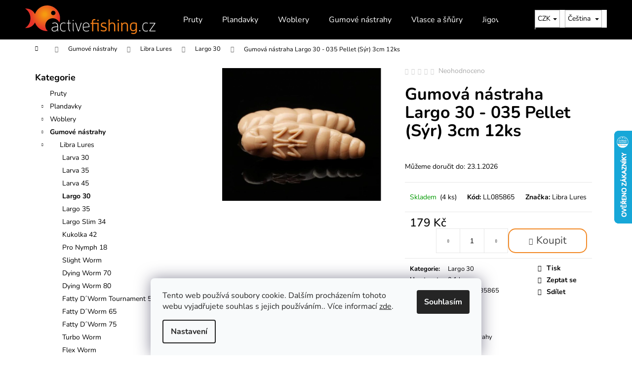

--- FILE ---
content_type: text/html; charset=utf-8
request_url: https://www.activefishing.cz/gumova-nastraha-largo-30-035-pellet--syr--3cm-12ks/
body_size: 26093
content:
<!doctype html><html lang="cs" dir="ltr" class="header-background-light external-fonts-loaded"><head><meta charset="utf-8" /><meta name="viewport" content="width=device-width,initial-scale=1" /><title>Gumová nástraha Largo 30 - 035 Pellet (Sýr) 3cm 12ks - Activefishing.cz</title><link rel="preconnect" href="https://cdn.myshoptet.com" /><link rel="dns-prefetch" href="https://cdn.myshoptet.com" /><link rel="preload" href="https://cdn.myshoptet.com/prj/dist/master/cms/libs/jquery/jquery-1.11.3.min.js" as="script" /><link href="https://cdn.myshoptet.com/prj/dist/master/cms/templates/frontend_templates/shared/css/font-face/nunito.css" rel="stylesheet"><link href="https://cdn.myshoptet.com/prj/dist/master/shop/dist/font-shoptet-12.css.d637f40c301981789c16.css" rel="stylesheet"><script>
dataLayer = [];
dataLayer.push({'shoptet' : {
    "pageId": 939,
    "pageType": "productDetail",
    "currency": "CZK",
    "currencyInfo": {
        "decimalSeparator": ",",
        "exchangeRate": 1,
        "priceDecimalPlaces": 2,
        "symbol": "K\u010d",
        "symbolLeft": 0,
        "thousandSeparator": " "
    },
    "language": "cs",
    "projectId": 427448,
    "product": {
        "id": 15510,
        "guid": "90ee55a6-845c-11ed-adba-ecf4bbdf609b",
        "hasVariants": false,
        "codes": [
            {
                "code": "LL085865",
                "quantity": "4",
                "stocks": [
                    {
                        "id": "ext",
                        "quantity": "4"
                    }
                ]
            }
        ],
        "code": "LL085865",
        "name": "Gumov\u00e1 n\u00e1straha Largo 30 - 035 Pellet (S\u00fdr) 3cm 12ks",
        "appendix": "",
        "weight": 0.10000000000000001,
        "manufacturer": "Libra Lures",
        "manufacturerGuid": "1EF5333E187B6AAABBB6DA0BA3DED3EE",
        "currentCategory": "Gumov\u00e9 n\u00e1strahy | Libra Lures | Largo 30",
        "currentCategoryGuid": "1629074c-f2ff-11ec-be1c-ecf4bbdf609b",
        "defaultCategory": "Gumov\u00e9 n\u00e1strahy | Libra Lures | Largo 30",
        "defaultCategoryGuid": "1629074c-f2ff-11ec-be1c-ecf4bbdf609b",
        "currency": "CZK",
        "priceWithVat": 179
    },
    "stocks": [
        {
            "id": "ext",
            "title": "Sklad",
            "isDeliveryPoint": 0,
            "visibleOnEshop": 1
        }
    ],
    "cartInfo": {
        "id": null,
        "freeShipping": false,
        "freeShippingFrom": 2000,
        "leftToFreeGift": {
            "formattedPrice": "0 K\u010d",
            "priceLeft": 0
        },
        "freeGift": false,
        "leftToFreeShipping": {
            "priceLeft": 2000,
            "dependOnRegion": 0,
            "formattedPrice": "2 000 K\u010d"
        },
        "discountCoupon": [],
        "getNoBillingShippingPrice": {
            "withoutVat": 0,
            "vat": 0,
            "withVat": 0
        },
        "cartItems": [],
        "taxMode": "ORDINARY"
    },
    "cart": [],
    "customer": {
        "priceRatio": 1,
        "priceListId": 1,
        "groupId": null,
        "registered": false,
        "mainAccount": false
    }
}});
dataLayer.push({'cookie_consent' : {
    "marketing": "denied",
    "analytics": "denied"
}});
document.addEventListener('DOMContentLoaded', function() {
    shoptet.consent.onAccept(function(agreements) {
        if (agreements.length == 0) {
            return;
        }
        dataLayer.push({
            'cookie_consent' : {
                'marketing' : (agreements.includes(shoptet.config.cookiesConsentOptPersonalisation)
                    ? 'granted' : 'denied'),
                'analytics': (agreements.includes(shoptet.config.cookiesConsentOptAnalytics)
                    ? 'granted' : 'denied')
            },
            'event': 'cookie_consent'
        });
    });
});
</script>

<!-- Google Tag Manager -->
<script>(function(w,d,s,l,i){w[l]=w[l]||[];w[l].push({'gtm.start':
new Date().getTime(),event:'gtm.js'});var f=d.getElementsByTagName(s)[0],
j=d.createElement(s),dl=l!='dataLayer'?'&l='+l:'';j.async=true;j.src=
'https://www.googletagmanager.com/gtm.js?id='+i+dl;f.parentNode.insertBefore(j,f);
})(window,document,'script','dataLayer','GTM-KQX4LQBK');</script>
<!-- End Google Tag Manager -->

<meta property="og:type" content="website"><meta property="og:site_name" content="activefishing.cz"><meta property="og:url" content="https://www.activefishing.cz/gumova-nastraha-largo-30-035-pellet--syr--3cm-12ks/"><meta property="og:title" content="Gumová nástraha Largo 30 - 035 Pellet (Sýr) 3cm 12ks - Activefishing.cz"><meta name="author" content="Activefishing.cz"><meta name="web_author" content="Shoptet.cz"><meta name="dcterms.rightsHolder" content="www.activefishing.cz"><meta name="robots" content="index,follow"><meta property="og:image" content="https://cdn.myshoptet.com/usr/www.activefishing.cz/user/shop/big/15510_libra-lures-largo-035-pellet.jpg?63a857f3"><meta property="og:description" content="Gumová nástraha Libra Lures Largo 30 - 035 Pellet (Sýr) je silně aromatizovaná napodobenina bezkřídlého hmyzu, úspěšná nejen při lovu pstruhů."><meta name="description" content="Gumová nástraha Libra Lures Largo 30 - 035 Pellet (Sýr) je silně aromatizovaná napodobenina bezkřídlého hmyzu, úspěšná nejen při lovu pstruhů."><meta property="product:price:amount" content="179"><meta property="product:price:currency" content="CZK"><style>:root {--color-primary: #000000;--color-primary-h: 0;--color-primary-s: 0%;--color-primary-l: 0%;--color-primary-hover: #343434;--color-primary-hover-h: 0;--color-primary-hover-s: 0%;--color-primary-hover-l: 20%;--color-secondary: #000000;--color-secondary-h: 0;--color-secondary-s: 0%;--color-secondary-l: 0%;--color-secondary-hover: #343434;--color-secondary-hover-h: 0;--color-secondary-hover-s: 0%;--color-secondary-hover-l: 20%;--color-tertiary: #E2E2E2;--color-tertiary-h: 0;--color-tertiary-s: 0%;--color-tertiary-l: 89%;--color-tertiary-hover: #E2E2E2;--color-tertiary-hover-h: 0;--color-tertiary-hover-s: 0%;--color-tertiary-hover-l: 89%;--color-header-background: #ffffff;--template-font: "Nunito";--template-headings-font: "Nunito";--header-background-url: url("[data-uri]");--cookies-notice-background: #F8FAFB;--cookies-notice-color: #252525;--cookies-notice-button-hover: #27263f;--cookies-notice-link-hover: #3b3a5f;--templates-update-management-preview-mode-content: "Náhled aktualizací šablony je aktivní pro váš prohlížeč."}</style>
    
    <link href="https://cdn.myshoptet.com/prj/dist/master/shop/dist/main-12.less.a712b24f4ee06168baf8.css" rel="stylesheet" />
                <link href="https://cdn.myshoptet.com/prj/dist/master/shop/dist/mobile-header-v1-12.less.b339935b08864b3ce9dc.css" rel="stylesheet" />
    
    <script>var shoptet = shoptet || {};</script>
    <script src="https://cdn.myshoptet.com/prj/dist/master/shop/dist/main-3g-header.js.05f199e7fd2450312de2.js"></script>
<!-- User include --><!-- project html code header -->
<link rel="stylesheet" type="text/css" href="/user/documents/upload/res/owl.carousel.min.css">
<link rel="stylesheet" type="text/css" href="/user/documents/upload/res/owl.theme.default.min.css">

<!-- <link href="/user/documents/assets/css/style.css?v=" rel="stylesheet" /> -->
<link href="/user/documents/assets/css/style.css?v=1.092" rel="stylesheet" />
<!-- /User include --><link rel="shortcut icon" href="/favicon.ico" type="image/x-icon" /><link rel="canonical" href="https://www.activefishing.cz/gumova-nastraha-largo-30-035-pellet--syr--3cm-12ks/" /><link rel="alternate" hreflang="cs" href="https://www.activefishing.cz/gumova-nastraha-largo-30-035-pellet--syr--3cm-12ks/" /><link rel="alternate" hreflang="en" href="https://www.activefishing.cz/en/gumova-nastraha-largo-30-035-pellet--syr--3cm-12ks/" /><link rel="alternate" hreflang="x-default" href="https://www.activefishing.cz/gumova-nastraha-largo-30-035-pellet--syr--3cm-12ks/" />    <script>
        var _hwq = _hwq || [];
        _hwq.push(['setKey', 'D8D47427D722019D7FA7EAD0FEAF6F0B']);
        _hwq.push(['setTopPos', '200']);
        _hwq.push(['showWidget', '22']);
        (function() {
            var ho = document.createElement('script');
            ho.src = 'https://cz.im9.cz/direct/i/gjs.php?n=wdgt&sak=D8D47427D722019D7FA7EAD0FEAF6F0B';
            var s = document.getElementsByTagName('script')[0]; s.parentNode.insertBefore(ho, s);
        })();
    </script>
<script>!function(){var t={9196:function(){!function(){var t=/\[object (Boolean|Number|String|Function|Array|Date|RegExp)\]/;function r(r){return null==r?String(r):(r=t.exec(Object.prototype.toString.call(Object(r))))?r[1].toLowerCase():"object"}function n(t,r){return Object.prototype.hasOwnProperty.call(Object(t),r)}function e(t){if(!t||"object"!=r(t)||t.nodeType||t==t.window)return!1;try{if(t.constructor&&!n(t,"constructor")&&!n(t.constructor.prototype,"isPrototypeOf"))return!1}catch(t){return!1}for(var e in t);return void 0===e||n(t,e)}function o(t,r,n){this.b=t,this.f=r||function(){},this.d=!1,this.a={},this.c=[],this.e=function(t){return{set:function(r,n){u(c(r,n),t.a)},get:function(r){return t.get(r)}}}(this),i(this,t,!n);var e=t.push,o=this;t.push=function(){var r=[].slice.call(arguments,0),n=e.apply(t,r);return i(o,r),n}}function i(t,n,o){for(t.c.push.apply(t.c,n);!1===t.d&&0<t.c.length;){if("array"==r(n=t.c.shift()))t:{var i=n,a=t.a;if("string"==r(i[0])){for(var f=i[0].split("."),s=f.pop(),p=(i=i.slice(1),0);p<f.length;p++){if(void 0===a[f[p]])break t;a=a[f[p]]}try{a[s].apply(a,i)}catch(t){}}}else if("function"==typeof n)try{n.call(t.e)}catch(t){}else{if(!e(n))continue;for(var l in n)u(c(l,n[l]),t.a)}o||(t.d=!0,t.f(t.a,n),t.d=!1)}}function c(t,r){for(var n={},e=n,o=t.split("."),i=0;i<o.length-1;i++)e=e[o[i]]={};return e[o[o.length-1]]=r,n}function u(t,o){for(var i in t)if(n(t,i)){var c=t[i];"array"==r(c)?("array"==r(o[i])||(o[i]=[]),u(c,o[i])):e(c)?(e(o[i])||(o[i]={}),u(c,o[i])):o[i]=c}}window.DataLayerHelper=o,o.prototype.get=function(t){var r=this.a;t=t.split(".");for(var n=0;n<t.length;n++){if(void 0===r[t[n]])return;r=r[t[n]]}return r},o.prototype.flatten=function(){this.b.splice(0,this.b.length),this.b[0]={},u(this.a,this.b[0])}}()}},r={};function n(e){var o=r[e];if(void 0!==o)return o.exports;var i=r[e]={exports:{}};return t[e](i,i.exports,n),i.exports}n.n=function(t){var r=t&&t.__esModule?function(){return t.default}:function(){return t};return n.d(r,{a:r}),r},n.d=function(t,r){for(var e in r)n.o(r,e)&&!n.o(t,e)&&Object.defineProperty(t,e,{enumerable:!0,get:r[e]})},n.o=function(t,r){return Object.prototype.hasOwnProperty.call(t,r)},function(){"use strict";n(9196)}()}();</script>    <!-- Global site tag (gtag.js) - Google Analytics -->
    <script async src="https://www.googletagmanager.com/gtag/js?id=G-R3815JVSKS"></script>
    <script>
        
        window.dataLayer = window.dataLayer || [];
        function gtag(){dataLayer.push(arguments);}
        

                    console.debug('default consent data');

            gtag('consent', 'default', {"ad_storage":"denied","analytics_storage":"denied","ad_user_data":"denied","ad_personalization":"denied","wait_for_update":500});
            dataLayer.push({
                'event': 'default_consent'
            });
        
        gtag('js', new Date());

        
                gtag('config', 'G-R3815JVSKS', {"groups":"GA4","send_page_view":false,"content_group":"productDetail","currency":"CZK","page_language":"cs"});
        
                gtag('config', 'AW-17096294266', {"allow_enhanced_conversions":true});
        
        
        
        
        
                    gtag('event', 'page_view', {"send_to":"GA4","page_language":"cs","content_group":"productDetail","currency":"CZK"});
        
                gtag('set', 'currency', 'CZK');

        gtag('event', 'view_item', {
            "send_to": "UA",
            "items": [
                {
                    "id": "LL085865",
                    "name": "Gumov\u00e1 n\u00e1straha Largo 30 - 035 Pellet (S\u00fdr) 3cm 12ks",
                    "category": "Gumov\u00e9 n\u00e1strahy \/ Libra Lures \/ Largo 30",
                                        "brand": "Libra Lures",
                                                            "price": 147.93
                }
            ]
        });
        
        
        
        
        
                    gtag('event', 'view_item', {"send_to":"GA4","page_language":"cs","content_group":"productDetail","value":147.93000000000001,"currency":"CZK","items":[{"item_id":"LL085865","item_name":"Gumov\u00e1 n\u00e1straha Largo 30 - 035 Pellet (S\u00fdr) 3cm 12ks","item_brand":"Libra Lures","item_category":"Gumov\u00e9 n\u00e1strahy","item_category2":"Libra Lures","item_category3":"Largo 30","price":147.93000000000001,"quantity":1,"index":0}]});
        
        
        
        
        
        
        
        document.addEventListener('DOMContentLoaded', function() {
            if (typeof shoptet.tracking !== 'undefined') {
                for (var id in shoptet.tracking.bannersList) {
                    gtag('event', 'view_promotion', {
                        "send_to": "UA",
                        "promotions": [
                            {
                                "id": shoptet.tracking.bannersList[id].id,
                                "name": shoptet.tracking.bannersList[id].name,
                                "position": shoptet.tracking.bannersList[id].position
                            }
                        ]
                    });
                }
            }

            shoptet.consent.onAccept(function(agreements) {
                if (agreements.length !== 0) {
                    console.debug('gtag consent accept');
                    var gtagConsentPayload =  {
                        'ad_storage': agreements.includes(shoptet.config.cookiesConsentOptPersonalisation)
                            ? 'granted' : 'denied',
                        'analytics_storage': agreements.includes(shoptet.config.cookiesConsentOptAnalytics)
                            ? 'granted' : 'denied',
                                                                                                'ad_user_data': agreements.includes(shoptet.config.cookiesConsentOptPersonalisation)
                            ? 'granted' : 'denied',
                        'ad_personalization': agreements.includes(shoptet.config.cookiesConsentOptPersonalisation)
                            ? 'granted' : 'denied',
                        };
                    console.debug('update consent data', gtagConsentPayload);
                    gtag('consent', 'update', gtagConsentPayload);
                    dataLayer.push(
                        { 'event': 'update_consent' }
                    );
                }
            });
        });
    </script>
<script>
    (function(t, r, a, c, k, i, n, g) { t['ROIDataObject'] = k;
    t[k]=t[k]||function(){ (t[k].q=t[k].q||[]).push(arguments) },t[k].c=i;n=r.createElement(a),
    g=r.getElementsByTagName(a)[0];n.async=1;n.src=c;g.parentNode.insertBefore(n,g)
    })(window, document, 'script', '//www.heureka.cz/ocm/sdk.js?source=shoptet&version=2&page=product_detail', 'heureka', 'cz');

    heureka('set_user_consent', 0);
</script>
</head><body class="desktop id-939 in-largo-30 template-12 type-product type-detail multiple-columns-body columns-3 ums_forms_redesign--off ums_a11y_category_page--on ums_discussion_rating_forms--off ums_flags_display_unification--on ums_a11y_login--on mobile-header-version-1"><noscript>
    <style>
        #header {
            padding-top: 0;
            position: relative !important;
            top: 0;
        }
        .header-navigation {
            position: relative !important;
        }
        .overall-wrapper {
            margin: 0 !important;
        }
        body:not(.ready) {
            visibility: visible !important;
        }
    </style>
    <div class="no-javascript">
        <div class="no-javascript__title">Musíte změnit nastavení vašeho prohlížeče</div>
        <div class="no-javascript__text">Podívejte se na: <a href="https://www.google.com/support/bin/answer.py?answer=23852">Jak povolit JavaScript ve vašem prohlížeči</a>.</div>
        <div class="no-javascript__text">Pokud používáte software na blokování reklam, může být nutné povolit JavaScript z této stránky.</div>
        <div class="no-javascript__text">Děkujeme.</div>
    </div>
</noscript>

        <div id="fb-root"></div>
        <script>
            window.fbAsyncInit = function() {
                FB.init({
//                    appId            : 'your-app-id',
                    autoLogAppEvents : true,
                    xfbml            : true,
                    version          : 'v19.0'
                });
            };
        </script>
        <script async defer crossorigin="anonymous" src="https://connect.facebook.net/cs_CZ/sdk.js"></script>
<!-- Google Tag Manager (noscript) -->
<noscript><iframe src="https://www.googletagmanager.com/ns.html?id=GTM-KQX4LQBK"
height="0" width="0" style="display:none;visibility:hidden"></iframe></noscript>
<!-- End Google Tag Manager (noscript) -->

    <div class="siteCookies siteCookies--bottom siteCookies--light js-siteCookies" role="dialog" data-testid="cookiesPopup" data-nosnippet>
        <div class="siteCookies__form">
            <div class="siteCookies__content">
                <div class="siteCookies__text">
                    Tento web používá soubory cookie. Dalším procházením tohoto webu vyjadřujete souhlas s jejich používáním.. Více informací <a href="https://427448.myshoptet.com/podminky-ochrany-osobnich-udaju/" target="\" _blank="" rel="\" noreferrer="">zde</a>.
                </div>
                <p class="siteCookies__links">
                    <button class="siteCookies__link js-cookies-settings" aria-label="Nastavení cookies" data-testid="cookiesSettings">Nastavení</button>
                </p>
            </div>
            <div class="siteCookies__buttonWrap">
                                <button class="siteCookies__button js-cookiesConsentSubmit" value="all" aria-label="Přijmout cookies" data-testid="buttonCookiesAccept">Souhlasím</button>
            </div>
        </div>
        <script>
            document.addEventListener("DOMContentLoaded", () => {
                const siteCookies = document.querySelector('.js-siteCookies');
                document.addEventListener("scroll", shoptet.common.throttle(() => {
                    const st = document.documentElement.scrollTop;
                    if (st > 1) {
                        siteCookies.classList.add('siteCookies--scrolled');
                    } else {
                        siteCookies.classList.remove('siteCookies--scrolled');
                    }
                }, 100));
            });
        </script>
    </div>
<a href="#content" class="skip-link sr-only">Přejít na obsah</a><div class="overall-wrapper">
    <div class="user-action">
                        <dialog id="login" class="dialog dialog--modal dialog--fullscreen js-dialog--modal" aria-labelledby="loginHeading">
        <div class="dialog__close dialog__close--arrow">
                        <button type="button" class="btn toggle-window-arr" data-dialog-close data-testid="backToShop">Zpět <span>do obchodu</span></button>
            </div>
        <div class="dialog__wrapper">
            <div class="dialog__content dialog__content--form">
                <div class="dialog__header">
                    <h2 id="loginHeading" class="dialog__heading dialog__heading--login">Přihlášení k vašemu účtu</h2>
                </div>
                <div id="customerLogin" class="dialog__body">
                    <form action="/action/Customer/Login/" method="post" id="formLoginIncluded" class="csrf-enabled formLogin" data-testid="formLogin"><input type="hidden" name="referer" value="" /><div class="form-group"><div class="input-wrapper email js-validated-element-wrapper no-label"><input type="email" name="email" class="form-control" autofocus placeholder="E-mailová adresa (např. jan@novak.cz)" data-testid="inputEmail" autocomplete="email" required /></div></div><div class="form-group"><div class="input-wrapper password js-validated-element-wrapper no-label"><input type="password" name="password" class="form-control" placeholder="Heslo" data-testid="inputPassword" autocomplete="current-password" required /><span class="no-display">Nemůžete vyplnit toto pole</span><input type="text" name="surname" value="" class="no-display" /></div></div><div class="form-group"><div class="login-wrapper"><button type="submit" class="btn btn-secondary btn-text btn-login" data-testid="buttonSubmit">Přihlásit se</button><div class="password-helper"><a href="/registrace/" data-testid="signup" rel="nofollow">Nová registrace</a><a href="/klient/zapomenute-heslo/" rel="nofollow">Zapomenuté heslo</a></div></div></div></form>
                </div>
            </div>
        </div>
    </dialog>
            </div>
<header id="header"><div class="container navigation-wrapper"><div class="site-name"><a href="/" data-testid="linkWebsiteLogo"><img src="https://cdn.myshoptet.com/usr/www.activefishing.cz/user/logos/logo_white_1.svg" alt="Activefishing.cz" fetchpriority="low" /></a></div><nav id="navigation" aria-label="Hlavní menu" data-collapsible="true"><div class="navigation-in menu"><ul class="menu-level-1" role="menubar" data-testid="headerMenuItems"><li class="menu-item-858" role="none"><a href="/rybarske-pruty/" data-testid="headerMenuItem" role="menuitem" aria-expanded="false"><b>Pruty</b></a></li>
<li class="menu-item-807" role="none"><a href="/plandavky/" data-testid="headerMenuItem" role="menuitem" aria-expanded="false"><b>Plandavky</b></a></li>
<li class="menu-item-729" role="none"><a href="/woblery/" data-testid="headerMenuItem" role="menuitem" aria-expanded="false"><b>Woblery</b></a></li>
<li class="menu-item-879" role="none"><a href="/gumove-nastrahy/" data-testid="headerMenuItem" role="menuitem" aria-expanded="false"><b>Gumové nástrahy</b></a></li>
<li class="menu-item-774" role="none"><a href="/vlasce-a-snury/" data-testid="headerMenuItem" role="menuitem" aria-expanded="false"><b>Vlasce a šňůry</b></a></li>
<li class="menu-item-753" role="none"><a href="/jigove-hlavicky--hacky--ceburasky/" data-testid="headerMenuItem" role="menuitem" aria-expanded="false"><b>Jigové hlavičky, háčky</b></a></li>
<li class="menu-item-1137" role="none"><a href="/krabicky--pouzdra--boxy/" data-testid="headerMenuItem" role="menuitem" aria-expanded="false"><b>Krabičky, pouzdra, boxy</b></a></li>
<li class="menu-item-744" role="none"><a href="/trout-area/" data-testid="headerMenuItem" role="menuitem" aria-expanded="false"><b>Příslušenství</b></a></li>
<li class="menu-item-765" role="none"><a href="/varivas/" data-testid="headerMenuItem" role="menuitem" aria-expanded="false"><b>VARIVAS</b></a></li>
<li class="menu-item-29" role="none"><a href="/kontakty/" data-testid="headerMenuItem" role="menuitem" aria-expanded="false"><b>Kontakty</b></a></li>
</ul>
    <ul class="navigationActions" role="menu">
                    <li class="ext" role="none">
                <a href="#">
                                            <span class="navigationActions__flagWrapper">
                            <span>CZK /</span>
                            <svg class="shp-flag shp-flag-CZ navigationActions__flag navigationActions__flag-right">
                                <use xlink:href="#shp-flag-CZ"></use>
                            </svg>
                        </span>
                                        <span class="submenu-arrow"></span>
                </a>
                <ul class="navigationActions__submenu menu-level-2" role="menu">
                    <li role="none">
                                                    <ul role="menu">
                                                                    <li class="navigationActions__submenu__item navigationActions__submenu__item--active" role="none">
                                        <a href="/action/Currency/changeCurrency/?currencyCode=CZK" rel="nofollow" role="menuitem">CZK</a>
                                    </li>
                                                                    <li class="navigationActions__submenu__item" role="none">
                                        <a href="/action/Currency/changeCurrency/?currencyCode=EUR" rel="nofollow" role="menuitem">EUR</a>
                                    </li>
                                                            </ul>
                                                                            <ul role="menu">
                                                                    <li class="navigationActions__submenu__item  navigationActions__submenu__item--active" role="none">
                                        <a href="/action/Language/changeLanguage/?language=cs" class="navigationActions__link--flag" rel="nofollow" role="menuitem">
                                            <span class="navigationActions__flagWrapper">
                                                <svg class="shp-flag shp-flag-CZ navigationActions__flag navigationActions__flag-left">
                                                    <use xlink:href="#shp-flag-CZ"></use>
                                                </svg>
                                                <span>Čeština</span>
                                            </span>
                                        </a>
                                    </li>
                                                                    <li class="navigationActions__submenu__item" role="none">
                                        <a href="/action/Language/changeLanguage/?language=en" class="navigationActions__link--flag" rel="nofollow" role="menuitem">
                                            <span class="navigationActions__flagWrapper">
                                                <svg class="shp-flag shp-flag-GB navigationActions__flag navigationActions__flag-left">
                                                    <use xlink:href="#shp-flag-GB"></use>
                                                </svg>
                                                <span>English</span>
                                            </span>
                                        </a>
                                    </li>
                                                            </ul>
                                            </li>
                </ul>
            </li>
                            <li role="none">
                                    <a href="/login/?backTo=%2Fgumova-nastraha-largo-30-035-pellet--syr--3cm-12ks%2F" rel="nofollow" data-testid="signin" role="menuitem"><span>Přihlášení</span></a>
                            </li>
                        </ul>
</div><span class="navigation-close"></span></nav><div class="menu-helper" data-testid="hamburgerMenu"><span>Více</span></div>

    <div class="navigation-buttons">
            <div class="languagesMenu">
        <button id="topNavigationDropdown" class="languagesMenu__flags" type="button" data-toggle="dropdown" aria-haspopup="true" aria-expanded="false">
            <svg aria-hidden="true" style="position: absolute; width: 0; height: 0; overflow: hidden;" version="1.1" xmlns="http://www.w3.org/2000/svg" xmlns:xlink="http://www.w3.org/1999/xlink"><defs><symbol id="shp-flag-CZ" viewBox="0 0 32 32"><title>CZ</title><path fill="#0052b4" style="fill: var(--color20, #0052b4)" d="M0 5.334h32v21.333h-32v-21.333z"></path><path fill="#d80027" style="fill: var(--color19, #d80027)" d="M32 16v10.666h-32l13.449-10.666z"></path><path fill="#f0f0f0" style="fill: var(--color21, #f0f0f0)" d="M32 5.334v10.666h-18.551l-13.449-10.666z"></path></symbol><symbol id="shp-flag-GB" viewBox="0 0 32 32"><title>GB</title><path fill="#f0f0f0" style="fill: var(--color21, #f0f0f0)" d="M0 5.333h32v21.334h-32v-21.334z"></path><path fill="#d80027" style="fill: var(--color19, #d80027)" d="M18 5.333h-4v8.667h-14v4h14v8.667h4v-8.667h14v-4h-14z"></path><path fill="#0052b4" style="fill: var(--color20, #0052b4)" d="M24.612 19.71l7.388 4.105v-4.105z"></path><path fill="#0052b4" style="fill: var(--color20, #0052b4)" d="M19.478 19.71l12.522 6.957v-1.967l-8.981-4.989z"></path><path fill="#0052b4" style="fill: var(--color20, #0052b4)" d="M28.665 26.666l-9.186-5.104v5.104z"></path><path fill="#f0f0f0" style="fill: var(--color21, #f0f0f0)" d="M19.478 19.71l12.522 6.957v-1.967l-8.981-4.989z"></path><path fill="#d80027" style="fill: var(--color19, #d80027)" d="M19.478 19.71l12.522 6.957v-1.967l-8.981-4.989z"></path><path fill="#0052b4" style="fill: var(--color20, #0052b4)" d="M5.646 19.71l-5.646 3.137v-3.137z"></path><path fill="#0052b4" style="fill: var(--color20, #0052b4)" d="M12.522 20.594v6.072h-10.929z"></path><path fill="#d80027" style="fill: var(--color19, #d80027)" d="M8.981 19.71l-8.981 4.989v1.967l12.522-6.957z"></path><path fill="#0052b4" style="fill: var(--color20, #0052b4)" d="M7.388 12.29l-7.388-4.105v4.105z"></path><path fill="#0052b4" style="fill: var(--color20, #0052b4)" d="M12.522 12.29l-12.522-6.957v1.967l8.981 4.989z"></path><path fill="#0052b4" style="fill: var(--color20, #0052b4)" d="M3.335 5.333l9.186 5.104v-5.104z"></path><path fill="#f0f0f0" style="fill: var(--color21, #f0f0f0)" d="M12.522 12.29l-12.522-6.957v1.967l8.981 4.989z"></path><path fill="#d80027" style="fill: var(--color19, #d80027)" d="M12.522 12.29l-12.522-6.957v1.967l8.981 4.989z"></path><path fill="#0052b4" style="fill: var(--color20, #0052b4)" d="M26.354 12.29l5.646-3.137v3.137z"></path><path fill="#0052b4" style="fill: var(--color20, #0052b4)" d="M19.478 11.405v-6.072h10.929z"></path><path fill="#d80027" style="fill: var(--color19, #d80027)" d="M23.019 12.29l8.981-4.989v-1.967l-12.522 6.957z"></path></symbol></defs></svg>
            <svg class="shp-flag shp-flag-CZ">
                <use xlink:href="#shp-flag-CZ"></use>
            </svg>
            <span class="caret"></span>
        </button>
        <div class="languagesMenu__content" aria-labelledby="topNavigationDropdown">
                            <div class="languagesMenu__box toggle-window js-languagesMenu__box" data-hover="true" data-target="currency">
                    <div class="languagesMenu__header languagesMenu__header--name">Měna</div>
                    <div class="languagesMenu__header languagesMenu__header--actual" data-toggle="dropdown">CZK<span class="caret"></span></div>
                    <ul class="languagesMenu__list languagesMenu__list--currency">
                                                    <li class="languagesMenu__list__item">
                                <a href="/action/Currency/changeCurrency/?currencyCode=CZK" rel="nofollow" class="languagesMenu__list__link languagesMenu__list__link--currency">CZK</a>
                            </li>
                                                    <li class="languagesMenu__list__item">
                                <a href="/action/Currency/changeCurrency/?currencyCode=EUR" rel="nofollow" class="languagesMenu__list__link languagesMenu__list__link--currency">EUR</a>
                            </li>
                                            </ul>
                </div>
                                        <div class="languagesMenu__box toggle-window js-languagesMenu__box" data-hover="true" data-target="language">
                    <div class="languagesMenu__header languagesMenu__header--name">Jazyk</div>
                    <div class="languagesMenu__header languagesMenu__header--actual" data-toggle="dropdown">
                                                                                    
                                    Čeština
                                
                                                                                                                                <span class="caret"></span>
                    </div>
                    <ul class="languagesMenu__list languagesMenu__list--language">
                                                    <li>
                                <a href="/action/Language/changeLanguage/?language=cs" rel="nofollow" class="languagesMenu__list__link">
                                    <svg class="shp-flag shp-flag-CZ">
                                        <use xlink:href="#shp-flag-CZ"></use>
                                    </svg>
                                    <span class="languagesMenu__list__name languagesMenu__list__name--actual">Čeština</span>
                                </a>
                            </li>
                                                    <li>
                                <a href="/action/Language/changeLanguage/?language=en" rel="nofollow" class="languagesMenu__list__link">
                                    <svg class="shp-flag shp-flag-GB">
                                        <use xlink:href="#shp-flag-GB"></use>
                                    </svg>
                                    <span class="languagesMenu__list__name">English</span>
                                </a>
                            </li>
                                            </ul>
                </div>
                    </div>
    </div>
        <a href="#" class="toggle-window" data-target="search" data-testid="linkSearchIcon"><span class="sr-only">Hledat</span></a>
                    
        <button class="top-nav-button top-nav-button-login" type="button" data-dialog-id="login" aria-haspopup="dialog" aria-controls="login" data-testid="signin">
            <span class="sr-only">Přihlášení</span>
        </button>
                    <a href="/kosik/" class="toggle-window cart-count" data-target="cart" data-testid="headerCart" rel="nofollow" aria-haspopup="dialog" aria-expanded="false" aria-controls="cart-widget"><span class="sr-only">Nákupní košík</span></a>
        <a href="#" class="toggle-window" data-target="navigation" data-testid="hamburgerMenu"><span class="sr-only">Menu</span></a>
    </div>

</div></header><!-- / header -->


<div id="content-wrapper" class="container content-wrapper">
    
                                <div class="breadcrumbs navigation-home-icon-wrapper" itemscope itemtype="https://schema.org/BreadcrumbList">
                                                                            <span id="navigation-first" data-basetitle="Activefishing.cz" itemprop="itemListElement" itemscope itemtype="https://schema.org/ListItem">
                <a href="/" itemprop="item" class="navigation-home-icon"><span class="sr-only" itemprop="name">Domů</span></a>
                <span class="navigation-bullet">/</span>
                <meta itemprop="position" content="1" />
            </span>
                                <span id="navigation-1" itemprop="itemListElement" itemscope itemtype="https://schema.org/ListItem">
                <a href="/gumove-nastrahy/" itemprop="item" data-testid="breadcrumbsSecondLevel"><span itemprop="name">Gumové nástrahy</span></a>
                <span class="navigation-bullet">/</span>
                <meta itemprop="position" content="2" />
            </span>
                                <span id="navigation-2" itemprop="itemListElement" itemscope itemtype="https://schema.org/ListItem">
                <a href="/libra-lures/" itemprop="item" data-testid="breadcrumbsSecondLevel"><span itemprop="name">Libra Lures</span></a>
                <span class="navigation-bullet">/</span>
                <meta itemprop="position" content="3" />
            </span>
                                <span id="navigation-3" itemprop="itemListElement" itemscope itemtype="https://schema.org/ListItem">
                <a href="/largo-30/" itemprop="item" data-testid="breadcrumbsSecondLevel"><span itemprop="name">Largo 30</span></a>
                <span class="navigation-bullet">/</span>
                <meta itemprop="position" content="4" />
            </span>
                                            <span id="navigation-4" itemprop="itemListElement" itemscope itemtype="https://schema.org/ListItem" data-testid="breadcrumbsLastLevel">
                <meta itemprop="item" content="https://www.activefishing.cz/gumova-nastraha-largo-30-035-pellet--syr--3cm-12ks/" />
                <meta itemprop="position" content="5" />
                <span itemprop="name" data-title="Gumová nástraha Largo 30 - 035 Pellet (Sýr) 3cm 12ks">Gumová nástraha Largo 30 - 035 Pellet (Sýr) 3cm 12ks <span class="appendix"></span></span>
            </span>
            </div>
            
    <div class="content-wrapper-in">
                                                <aside class="sidebar sidebar-left"  data-testid="sidebarMenu">
                                                                                                <div class="sidebar-inner">
                                                                                                        <div class="box box-bg-variant box-categories">    <div class="skip-link__wrapper">
        <span id="categories-start" class="skip-link__target js-skip-link__target sr-only" tabindex="-1">&nbsp;</span>
        <a href="#categories-end" class="skip-link skip-link--start sr-only js-skip-link--start">Přeskočit kategorie</a>
    </div>

<h4>Kategorie</h4>


<div id="categories"><div class="categories cat-01 external" id="cat-858"><div class="topic"><a href="/rybarske-pruty/">Pruty<span class="cat-trigger">&nbsp;</span></a></div></div><div class="categories cat-02 expandable external" id="cat-807"><div class="topic"><a href="/plandavky/">Plandavky<span class="cat-trigger">&nbsp;</span></a></div>

    </div><div class="categories cat-01 expandable external" id="cat-729"><div class="topic"><a href="/woblery/">Woblery<span class="cat-trigger">&nbsp;</span></a></div>

    </div><div class="categories cat-02 expandable active expanded" id="cat-879"><div class="topic child-active"><a href="/gumove-nastrahy/">Gumové nástrahy<span class="cat-trigger">&nbsp;</span></a></div>

                    <ul class=" active expanded">
                                        <li class="
                                 expandable                 expanded                ">
                <a href="/libra-lures/">
                    Libra Lures
                    <span class="cat-trigger">&nbsp;</span>                </a>
                                                            

                    <ul class=" active expanded">
                                        <li >
                <a href="/larva-30/">
                    Larva 30
                                    </a>
                                                                </li>
                                <li >
                <a href="/larva-35/">
                    Larva 35
                                    </a>
                                                                </li>
                                <li >
                <a href="/larva-45/">
                    Larva 45
                                    </a>
                                                                </li>
                                <li class="
                active                                                 ">
                <a href="/largo-30/">
                    Largo 30
                                    </a>
                                                                </li>
                                <li >
                <a href="/largo-35/">
                    Largo 35
                                    </a>
                                                                </li>
                                <li >
                <a href="/largo-slim-34/">
                    Largo Slim 34
                                    </a>
                                                                </li>
                                <li >
                <a href="/kukolka-42/">
                    Kukolka 42
                                    </a>
                                                                </li>
                                <li >
                <a href="/pro-nymph-18/">
                    Pro Nymph 18
                                    </a>
                                                                </li>
                                <li >
                <a href="/slight-worm/">
                    Slight Worm
                                    </a>
                                                                </li>
                                <li >
                <a href="/dying-worm-70/">
                    Dying Worm 70
                                    </a>
                                                                </li>
                                <li >
                <a href="/dying-worm-80/">
                    Dying Worm 80
                                    </a>
                                                                </li>
                                <li >
                <a href="/fatty-d--worm-tournament-55/">
                    Fatty D´Worm Tournament 55
                                    </a>
                                                                </li>
                                <li >
                <a href="/fatty-d--worm-65/">
                    Fatty D´Worm 65
                                    </a>
                                                                </li>
                                <li >
                <a href="/fatty-d--worm-75/">
                    Fatty D´Worm 75
                                    </a>
                                                                </li>
                                <li >
                <a href="/turbo-worm/">
                    Turbo Worm
                                    </a>
                                                                </li>
                                <li >
                <a href="/flex-worm/">
                    Flex Worm
                                    </a>
                                                                </li>
                </ul>
    
                                                </li>
                                <li class="
                                 expandable                                 external">
                <a href="/fishup/">
                    FishUp
                    <span class="cat-trigger">&nbsp;</span>                </a>
                                                            

    
                                                </li>
                                <li class="
                                 expandable                                 external">
                <a href="/boroda-baits/">
                    Boroda Baits
                    <span class="cat-trigger">&nbsp;</span>                </a>
                                                            

    
                                                </li>
                </ul>
    </div><div class="categories cat-01 expandable external" id="cat-774"><div class="topic"><a href="/vlasce-a-snury/">Vlasce a šňůry<span class="cat-trigger">&nbsp;</span></a></div>

    </div><div class="categories cat-02 expandable external" id="cat-753"><div class="topic"><a href="/jigove-hlavicky--hacky--ceburasky/">Jigové hlavičky, háčky<span class="cat-trigger">&nbsp;</span></a></div>

    </div><div class="categories cat-01 external" id="cat-1137"><div class="topic"><a href="/krabicky--pouzdra--boxy/">Krabičky, pouzdra, boxy<span class="cat-trigger">&nbsp;</span></a></div></div><div class="categories cat-02 expandable external" id="cat-744"><div class="topic"><a href="/trout-area/">Příslušenství<span class="cat-trigger">&nbsp;</span></a></div>

    </div><div class="categories cat-01 expandable external" id="cat-765"><div class="topic"><a href="/varivas/">VARIVAS<span class="cat-trigger">&nbsp;</span></a></div>

    </div></div>

    <div class="skip-link__wrapper">
        <a href="#categories-start" class="skip-link skip-link--end sr-only js-skip-link--end" tabindex="-1" hidden>Přeskočit kategorie</a>
        <span id="categories-end" class="skip-link__target js-skip-link__target sr-only" tabindex="-1">&nbsp;</span>
    </div>
</div>
                                                                                                                                                                            <div class="box box-bg-default box-sm box-onlinePayments"><h4><span>Přijímáme online platby</span></h4>
<p class="text-center">
    <img src="data:image/svg+xml,%3Csvg%20width%3D%22148%22%20height%3D%2234%22%20xmlns%3D%22http%3A%2F%2Fwww.w3.org%2F2000%2Fsvg%22%3E%3C%2Fsvg%3E" alt="Loga kreditních karet" width="148" height="34"  data-src="https://cdn.myshoptet.com/prj/dist/master/cms/img/common/payment_logos/payments.png" fetchpriority="low" />
</p>
</div>
                                                                                                                                    </div>
                                                            </aside>
                            <main id="content" class="content narrow">
                            
<div class="p-detail" itemscope itemtype="https://schema.org/Product">

    
    <meta itemprop="name" content="Gumová nástraha Largo 30 - 035 Pellet (Sýr) 3cm 12ks" />
    <meta itemprop="category" content="Úvodní stránka &gt; Gumové nástrahy &gt; Libra Lures &gt; Largo 30 &gt; Gumová nástraha Largo 30 - 035 Pellet (Sýr) 3cm 12ks" />
    <meta itemprop="url" content="https://www.activefishing.cz/gumova-nastraha-largo-30-035-pellet--syr--3cm-12ks/" />
    <meta itemprop="image" content="https://cdn.myshoptet.com/usr/www.activefishing.cz/user/shop/big/15510_libra-lures-largo-035-pellet.jpg?63a857f3" />
                <span class="js-hidden" itemprop="manufacturer" itemscope itemtype="https://schema.org/Organization">
            <meta itemprop="name" content="Libra Lures" />
        </span>
        <span class="js-hidden" itemprop="brand" itemscope itemtype="https://schema.org/Brand">
            <meta itemprop="name" content="Libra Lures" />
        </span>
                            <meta itemprop="gtin13" content="5908291085865" />            
        <div class="p-detail-inner">

        <div class="p-data-wrapper">
            <div class="p-detail-inner-header">
                            <div class="stars-wrapper">
            
<span class="stars star-list">
                                                <span class="star star-off show-tooltip is-active productRatingAction" data-productid="15510" data-score="1" title="    Hodnocení:
            Neohodnoceno    "></span>
                    
                                                <span class="star star-off show-tooltip is-active productRatingAction" data-productid="15510" data-score="2" title="    Hodnocení:
            Neohodnoceno    "></span>
                    
                                                <span class="star star-off show-tooltip is-active productRatingAction" data-productid="15510" data-score="3" title="    Hodnocení:
            Neohodnoceno    "></span>
                    
                                                <span class="star star-off show-tooltip is-active productRatingAction" data-productid="15510" data-score="4" title="    Hodnocení:
            Neohodnoceno    "></span>
                    
                                                <span class="star star-off show-tooltip is-active productRatingAction" data-productid="15510" data-score="5" title="    Hodnocení:
            Neohodnoceno    "></span>
                    
    </span>
            <span class="stars-label">
                                Neohodnoceno                    </span>
        </div>
                    <h1>
                      Gumová nástraha Largo 30 - 035 Pellet (Sýr) 3cm 12ks                </h1>
            </div>

            

            <form action="/action/Cart/addCartItem/" method="post" id="product-detail-form" class="pr-action csrf-enabled" data-testid="formProduct">
                <meta itemprop="productID" content="15510" /><meta itemprop="identifier" content="90ee55a6-845c-11ed-adba-ecf4bbdf609b" /><meta itemprop="sku" content="LL085865" /><span itemprop="offers" itemscope itemtype="https://schema.org/Offer"><link itemprop="availability" href="https://schema.org/InStock" /><meta itemprop="url" content="https://www.activefishing.cz/gumova-nastraha-largo-30-035-pellet--syr--3cm-12ks/" /><meta itemprop="price" content="179.00" /><meta itemprop="priceCurrency" content="CZK" /><link itemprop="itemCondition" href="https://schema.org/NewCondition" /></span><input type="hidden" name="productId" value="15510" /><input type="hidden" name="priceId" value="15540" /><input type="hidden" name="language" value="cs" />

                <div class="p-variants-block">
                                    <table class="detail-parameters">
                        <tbody>
                        
                        
                                                                            <tr>
                                <th colspan="2">
                                    <span class="delivery-time-label">Můžeme doručit do:</span>
                                                                <div class="delivery-time" data-testid="deliveryTime">
                <span>
            23.1.2026
        </span>
    </div>
                                                                                </th>
                            </tr>
                                                                        </tbody>
                    </table>
                            </div>



            <div class="p-basic-info-block">
                <div class="block">
                                                            

    
    <span class="availability-label" style="color: #009901" data-testid="labelAvailability">
                    Skladem            </span>
        <span class="availability-amount" data-testid="numberAvailabilityAmount">(4&nbsp;ks)</span>

                                </div>
                <div class="block">
                                            <span class="p-code">
        <span class="p-code-label">Kód:</span>
                    <span>LL085865</span>
            </span>
                </div>
                <div class="block">
                                                                <span class="p-manufacturer-label">Značka: </span> <a href="/znacka/libra-lures/" data-testid="productCardBrandName">Libra Lures</a>
                                    </div>
            </div>

                                        
            <div class="p-to-cart-block">
                            <div class="p-final-price-wrapper">
                                                            <strong class="price-final" data-testid="productCardPrice">
            <span class="price-final-holder">
                179 Kč
    

        </span>
    </strong>
                                            <span class="price-measure">
                    
                        </span>
                    
                </div>
                            <div class="p-add-to-cart-wrapper">
                                <div class="add-to-cart" data-testid="divAddToCart">
                
<span class="quantity">
    <span
        class="increase-tooltip js-increase-tooltip"
        data-trigger="manual"
        data-container="body"
        data-original-title="Není možné zakoupit více než 9999 ks."
        aria-hidden="true"
        role="tooltip"
        data-testid="tooltip">
    </span>

    <span
        class="decrease-tooltip js-decrease-tooltip"
        data-trigger="manual"
        data-container="body"
        data-original-title="Minimální množství, které lze zakoupit, je 1 ks."
        aria-hidden="true"
        role="tooltip"
        data-testid="tooltip">
    </span>
    <label>
        <input
            type="number"
            name="amount"
            value="1"
            class="amount"
            autocomplete="off"
            data-decimals="0"
                        step="1"
            min="1"
            max="9999"
            aria-label="Množství"
            data-testid="cartAmount"/>
    </label>

    <button
        class="increase"
        type="button"
        aria-label="Zvýšit množství o 1"
        data-testid="increase">
            <span class="increase__sign">&plus;</span>
    </button>

    <button
        class="decrease"
        type="button"
        aria-label="Snížit množství o 1"
        data-testid="decrease">
            <span class="decrease__sign">&minus;</span>
    </button>
</span>
                    
                <button type="submit" class="btn btn-conversion add-to-cart-button" data-testid="buttonAddToCart" aria-label="Do košíku Gumová nástraha Largo 30 - 035 Pellet (Sýr) 3cm 12ks">Do košíku</button>
            
            </div>
                            </div>
            </div>


            </form>

            
            

            <div class="p-param-block">
                <div class="detail-parameters-wrapper">
                    <table class="detail-parameters second">
                        <tr>
    <th>
        <span class="row-header-label">
            Kategorie<span class="row-header-label-colon">:</span>
        </span>
    </th>
    <td>
        <a href="/largo-30/">Largo 30</a>    </td>
</tr>
    <tr>
        <th>
            <span class="row-header-label">
                Hmotnost<span class="row-header-label-colon">:</span>
            </span>
        </th>
        <td>
            0.1 kg
        </td>
    </tr>
    <tr class="productEan">
      <th>
          <span class="row-header-label productEan__label">
              EAN<span class="row-header-label-colon">:</span>
          </span>
      </th>
      <td>
          <span class="productEan__value">5908291085865</span>
      </td>
  </tr>
            <tr>
            <th>
                <span class="row-header-label has-tooltip">
                                            <span class="show-tooltip question-tooltip" title="Jakým aroma je nástraha opatřena?">?</span> Aroma<span class="row-header-label-colon">:</span>
                                    </span>
            </th>
            <td>
                                                            Sýr                                                </td>
        </tr>
            <tr>
            <th>
                <span class="row-header-label has-tooltip">
                                            <span class="show-tooltip question-tooltip" title="Jaká je délka těla nástrahy?">?</span> Délka nástrahy<span class="row-header-label-colon">:</span>
                                    </span>
            </th>
            <td>
                                                            3 cm                                                </td>
        </tr>
            <tr>
            <th>
                <span class="row-header-label">
                                            Druh nástrahy<span class="row-header-label-colon">:</span>
                                    </span>
            </th>
            <td>
                                                            umělé nástrahy                                                </td>
        </tr>
            <tr>
            <th>
                <span class="row-header-label">
                                            Hmotnost<span class="row-header-label-colon">:</span>
                                    </span>
            </th>
            <td>
                                                            1,2 g                                                </td>
        </tr>
            <tr>
            <th>
                <span class="row-header-label has-tooltip">
                                            <span class="show-tooltip question-tooltip" title="Jak se nástraha chová po nahození do vody?">?</span> Potápivost nástrahy<span class="row-header-label-colon">:</span>
                                    </span>
            </th>
            <td>
                                                            plovoucí                                                </td>
        </tr>
            <tr>
            <th>
                <span class="row-header-label">
                                            Typ nástrahy<span class="row-header-label-colon">:</span>
                                    </span>
            </th>
            <td>
                                                            gumové nástrahy                                                </td>
        </tr>
                        </table>
                </div>
                <div class="social-buttons-wrapper">
                    <div class="link-icons" data-testid="productDetailActionIcons">
    <a href="#" class="link-icon print" title="Tisknout produkt"><span>Tisk</span></a>
    <a href="/gumova-nastraha-largo-30-035-pellet--syr--3cm-12ks:dotaz/" class="link-icon chat" title="Mluvit s prodejcem" rel="nofollow"><span>Zeptat se</span></a>
                <a href="#" class="link-icon share js-share-buttons-trigger" title="Sdílet produkt"><span>Sdílet</span></a>
    </div>
                        <div class="social-buttons no-display">
                    <div class="twitter">
                <script>
        window.twttr = (function(d, s, id) {
            var js, fjs = d.getElementsByTagName(s)[0],
                t = window.twttr || {};
            if (d.getElementById(id)) return t;
            js = d.createElement(s);
            js.id = id;
            js.src = "https://platform.twitter.com/widgets.js";
            fjs.parentNode.insertBefore(js, fjs);
            t._e = [];
            t.ready = function(f) {
                t._e.push(f);
            };
            return t;
        }(document, "script", "twitter-wjs"));
        </script>

<a
    href="https://twitter.com/share"
    class="twitter-share-button"
        data-lang="cs"
    data-url="https://www.activefishing.cz/gumova-nastraha-largo-30-035-pellet--syr--3cm-12ks/"
>Tweet</a>

            </div>
                    <div class="facebook">
                <div
            data-layout="button_count"
        class="fb-like"
        data-action="like"
        data-show-faces="false"
        data-share="false"
                        data-width="285"
        data-height="26"
    >
</div>

            </div>
                                <div class="close-wrapper">
        <a href="#" class="close-after js-share-buttons-trigger" title="Sdílet produkt">Zavřít</a>
    </div>

            </div>
                </div>
            </div>


                                </div>

        <div class="p-image-wrapper">
            
            <div class="p-image" style="" data-testid="mainImage">
                

<a href="https://cdn.myshoptet.com/usr/www.activefishing.cz/user/shop/big/15510_libra-lures-largo-035-pellet.jpg?63a857f3" class="p-main-image cloud-zoom cbox" data-href="https://cdn.myshoptet.com/usr/www.activefishing.cz/user/shop/orig/15510_libra-lures-largo-035-pellet.jpg?63a857f3"><img src="https://cdn.myshoptet.com/usr/www.activefishing.cz/user/shop/big/15510_libra-lures-largo-035-pellet.jpg?63a857f3" alt="Libra Lures Largo 035 pellet" width="1024" height="768"  fetchpriority="high" />
</a>                


                

    

            </div>
            <div class="row">
                            </div>

        </div>
    </div>

    <div class="container container--bannersBenefit">
            </div>

        



        
    <div class="shp-tabs-wrapper p-detail-tabs-wrapper">
        <div class="row">
            <div class="col-sm-12 shp-tabs-row responsive-nav">
                <div class="shp-tabs-holder">
    <ul id="p-detail-tabs" class="shp-tabs p-detail-tabs visible-links" role="tablist">
                            <li class="shp-tab active" data-testid="tabDescription">
                <a href="#description" class="shp-tab-link" role="tab" data-toggle="tab">Popis</a>
            </li>
                                                                                                                         <li class="shp-tab" data-testid="tabDiscussion">
                                <a href="#productDiscussion" class="shp-tab-link" role="tab" data-toggle="tab">Diskuze</a>
            </li>
                                        </ul>
</div>
            </div>
            <div class="col-sm-12 ">
                <div id="tab-content" class="tab-content">
                                                                                                            <div id="description" class="tab-pane fade in active" role="tabpanel">
        <div class="description-inner">
            <div class="basic-description">
                
                                    <p>Largo je věrná napodobenina bezkřídlého hmyzu, který jsou základní potravou mnoha druhů ryb. Tuto nástrahu navrhl mistr světa v lovu pstruhů Tomasz Podkul (Francie 2019) pro rybolov v řekách i ve stojatých vodách - Trout Area.&nbsp; Všechny nástrahy Libra Lures jsou díky originální receptuře vyrobeny z velmi měkkého materiálu, který je zároveň odolný vůči ostrým zubům predátorů a extrémně flexibilní. Nástrahy Libra Lures jsou opatřeny velmi silným aromatem, zvyšujícím jejich atraktivitu.</p>
<p>UPOZORNĚNÍ: nástrahy Libra Lures nesmí být skladovány s jinými plastovými nástrahami. Při společném skladování s jinými gumovými nástrahymi může dojít k jejich poškození. Pro zachování maximální účinnosti je skladujte v jejich původním obalu.</p>
<ul>
<li>délka 30 mm</li>
<li>12 ks v balení</li>
<li>příchuť sýr</li>
<li>plovoucí</li>
</ul>
                            </div>
            
        </div>
    </div>
                                                                                                                                                    <div id="productDiscussion" class="tab-pane fade" role="tabpanel" data-testid="areaDiscussion">
        <div id="discussionWrapper" class="discussion-wrapper unveil-wrapper" data-parent-tab="productDiscussion" data-testid="wrapperDiscussion">
                                    
    <div class="discussionContainer js-discussion-container" data-editorid="discussion">
                    <p data-testid="textCommentNotice">Buďte první, kdo napíše příspěvek k této položce. </p>
                                                        <div class="add-comment discussion-form-trigger" data-unveil="discussion-form" aria-expanded="false" aria-controls="discussion-form" role="button">
                <span class="link-like comment-icon" data-testid="buttonAddComment">Přidat komentář</span>
                        </div>
                        <div id="discussion-form" class="discussion-form vote-form js-hidden">
                            <form action="/action/ProductDiscussion/addPost/" method="post" id="formDiscussion" data-testid="formDiscussion">
    <input type="hidden" name="formId" value="9" />
    <input type="hidden" name="discussionEntityId" value="15510" />
            <div class="row">
        <div class="form-group col-xs-12 col-sm-6">
            <input type="text" name="fullName" value="" id="fullName" class="form-control" placeholder="Jméno" data-testid="inputUserName"/>
                        <span class="no-display">Nevyplňujte toto pole:</span>
            <input type="text" name="surname" value="" class="no-display" />
        </div>
        <div class="form-group js-validated-element-wrapper no-label col-xs-12 col-sm-6">
            <input type="email" name="email" value="" id="email" class="form-control js-validate-required" placeholder="E-mail" data-testid="inputEmail"/>
        </div>
        <div class="col-xs-12">
            <div class="form-group">
                <input type="text" name="title" id="title" class="form-control" placeholder="Název" data-testid="inputTitle" />
            </div>
            <div class="form-group no-label js-validated-element-wrapper">
                <textarea name="message" id="message" class="form-control js-validate-required" rows="7" placeholder="Komentář" data-testid="inputMessage"></textarea>
            </div>
                                <div class="form-group js-validated-element-wrapper consents consents-first">
            <input
                type="hidden"
                name="consents[]"
                id="discussionConsents37"
                value="37"
                                                        data-special-message="validatorConsent"
                            />
                                        <label for="discussionConsents37" class="whole-width">
                                        Vložením komentáře souhlasíte s <a href="/podminky-ochrany-osobnich-udaju/" target="_blank" rel="noopener noreferrer">podmínkami ochrany osobních údajů</a>
                </label>
                    </div>
                            <fieldset class="box box-sm box-bg-default">
    <h4>Bezpečnostní kontrola</h4>
    <div class="form-group captcha-image">
        <img src="[data-uri]" alt="" data-testid="imageCaptcha" width="150" height="40"  fetchpriority="low" />
    </div>
    <div class="form-group js-validated-element-wrapper smart-label-wrapper">
        <label for="captcha"><span class="required-asterisk">Opište text z obrázku</span></label>
        <input type="text" id="captcha" name="captcha" class="form-control js-validate js-validate-required">
    </div>
</fieldset>
            <div class="form-group">
                <input type="submit" value="Odeslat komentář" class="btn btn-sm btn-primary" data-testid="buttonSendComment" />
            </div>
        </div>
    </div>
</form>

                    </div>
                    </div>

        </div>
    </div>
                                                        </div>
            </div>
        </div>
    </div>
</div>
                    </main>
    </div>
    
            
    
                    <div id="cart-widget" class="content-window cart-window" role="dialog" aria-hidden="true">
                <div class="content-window-in cart-window-in">
                                <button type="button" class="btn toggle-window-arr toggle-window" data-target="cart" data-testid="backToShop" aria-controls="cart-widget">Zpět <span>do obchodu</span></button>
                        <div class="container place-cart-here">
                        <div class="loader-overlay">
                            <div class="loader"></div>
                        </div>
                    </div>
                </div>
            </div>
            <div class="content-window search-window" itemscope itemtype="https://schema.org/WebSite">
                <meta itemprop="headline" content="Largo 30"/><meta itemprop="url" content="https://www.activefishing.cz"/><meta itemprop="text" content="Gumová nástraha Libra Lures Largo 30 - 035 Pellet (Sýr) je silně aromatizovaná napodobenina bezkřídlého hmyzu, úspěšná nejen při lovu pstruhů."/>                <div class="content-window-in search-window-in">
                                <button type="button" class="btn toggle-window-arr toggle-window" data-target="search" data-testid="backToShop" aria-controls="cart-widget">Zpět <span>do obchodu</span></button>
                        <div class="container">
                        <div class="search"><h2>Co potřebujete najít?</h2><form action="/action/ProductSearch/prepareString/" method="post"
    id="formSearchForm" class="search-form compact-form js-search-main"
    itemprop="potentialAction" itemscope itemtype="https://schema.org/SearchAction" data-testid="searchForm">
    <fieldset>
        <meta itemprop="target"
            content="https://www.activefishing.cz/vyhledavani/?string={string}"/>
        <input type="hidden" name="language" value="cs"/>
        
            
<input
    type="search"
    name="string"
        class="query-input form-control search-input js-search-input lg"
    placeholder="Napište, co hledáte"
    autocomplete="off"
    required
    itemprop="query-input"
    aria-label="Vyhledávání"
    data-testid="searchInput"
>
            <button type="submit" class="btn btn-default btn-arrow-right btn-lg" data-testid="searchBtn"><span class="sr-only">Hledat</span></button>
        
    </fieldset>
</form>
<h3>Doporučujeme</h3><div class="recommended-products"></div></div>
                    </div>
                </div>
            </div>
            
</div>
        
        
                            <footer id="footer">
                    <h2 class="sr-only">Zápatí</h2>
                    
            <div class="container footer-newsletter">
            <div class="newsletter-header">
                <h4 class="topic"><span>Odebírat newsletter</span></h4>
                <p>Nezmeškejte žádné novinky či slevy! </p>
            </div>
                            <form action="/action/MailForm/subscribeToNewsletters/" method="post" id="formNewsletter" class="subscribe-form compact-form">
    <fieldset>
        <input type="hidden" name="formId" value="2" />
                <span class="no-display">Nevyplňujte toto pole:</span>
        <input type="text" name="surname" class="no-display" />
        <div class="validator-msg-holder js-validated-element-wrapper">
            <input type="email" name="email" class="form-control" placeholder="Vaše e-mailová adresa" required />
        </div>
                                <br />
            <div>
                                    <div class="form-group js-validated-element-wrapper consents consents-first">
            <input
                type="hidden"
                name="consents[]"
                id="newsletterConsents31"
                value="31"
                                                        data-special-message="validatorConsent"
                            />
                                        <label for="newsletterConsents31" class="whole-width">
                                        Vložením e-mailu souhlasíte s <a href="/podminky-ochrany-osobnich-udaju/" target="_blank" rel="noopener noreferrer">podmínkami ochrany osobních údajů</a>
                </label>
                    </div>
                </div>
                <fieldset class="box box-sm box-bg-default">
    <h4>Bezpečnostní kontrola</h4>
    <div class="form-group captcha-image">
        <img src="[data-uri]" alt="" data-testid="imageCaptcha" width="150" height="40"  fetchpriority="low" />
    </div>
    <div class="form-group js-validated-element-wrapper smart-label-wrapper">
        <label for="captcha"><span class="required-asterisk">Opište text z obrázku</span></label>
        <input type="text" id="captcha" name="captcha" class="form-control js-validate js-validate-required">
    </div>
</fieldset>
        <button type="submit" class="btn btn-default btn-arrow-right"><span class="sr-only">Přihlásit se</span></button>
    </fieldset>
</form>

                    </div>
    
                                                                <div class="container footer-rows">
                            
                


<div class="row custom-footer elements-4">
                    
        <div class="custom-footer__banner8 col-sm-6 col-lg-3">
                            <div class="banner"><div class="banner-wrapper"><span data-ec-promo-id="18"><div class="footer-logo">
		<img src='https://cdn.myshoptet.com/usr/www.activefishing.cz/user/documents/upload/logo_white.svg' alt="" width="265">
</div></span></div></div>
                    </div>
                    
        <div class="custom-footer__banner6 col-sm-6 col-lg-3">
                            <div class="banner"><div class="banner-wrapper"><span data-ec-promo-id="16"><div class="footer-useful">
		<h4>Užitečné odkazy</h4>
		<ul>
				<li><a href="/rybarske-pruty">Naše produkty</a></li>
				<li><a href="/o-nas">O nás</a></li>
				<li><a href="/kontakty">Kontakt</a></li>
		</ul>
</div></span></div></div>
                    </div>
                    
        <div class="custom-footer__articles col-sm-6 col-lg-3">
                                                                                                                        <h4><span>Informace pro vás</span></h4>
    <ul>
                    <li><a href="/obchodni-podminky/">Obchodní podmínky</a></li>
                    <li><a href="/podminky-ochrany-osobnich-udaju/">Podmínky ochrany osobních údajů </a></li>
                    <li><a href="/doprava-a-platba/">Doprava a platba</a></li>
                    <li><a href="/velkoobchodni-spoluprace/">Velkoobchodní spolupráce</a></li>
                    <li><a href="/login">Můj účet</a></li>
            </ul>

                                                        </div>
                    
        <div class="custom-footer__contact col-sm-6 col-lg-3">
                                                                                                            <h4><span>Kontakt</span></h4>


    <div class="contact-box no-image" data-testid="contactbox">
                            <strong data-testid="contactboxName">Stanislav Lukášek</strong>
        
        <ul>
                            <li>
                    <span class="mail" data-testid="contactboxEmail">
                                                    <a href="mailto:info&#64;activefishing.cz">info<!---->&#64;<!---->activefishing.cz</a>
                                            </span>
                </li>
            
                            <li>
                    <span class="tel">
                                                                                <a href="tel:+420734459948" aria-label="Zavolat na +420734459948" data-testid="contactboxPhone">
                                +420734459948
                            </a>
                                            </span>
                </li>
            
                            <li>
                    <span class="cellphone">
                                                                                <a href="tel:+420734459948" aria-label="Zavolat na +420734459948" data-testid="contactboxCellphone">
                                +420734459948
                            </a>
                                            </span>
                </li>
            
            

                                    <li>
                        <span class="facebook">
                            <a href="https://www.facebook.com/activefishing.cz" title="Facebook" target="_blank" data-testid="contactboxFacebook">
                                                                https://www.facebook.com/activefishing.cz
                                                            </a>
                        </span>
                    </li>
                
                
                                    <li>
                        <span class="instagram">
                            <a href="https://www.instagram.com/activefishingshop/" title="Instagram" target="_blank" data-testid="contactboxInstagram">activefishingshop</a>
                        </span>
                    </li>
                
                
                
                
                
            

        </ul>

    </div>


<script type="application/ld+json">
    {
        "@context" : "https://schema.org",
        "@type" : "Organization",
        "name" : "Activefishing.cz",
        "url" : "https://www.activefishing.cz",
                "employee" : "Stanislav Lukášek",
                    "email" : "info@activefishing.cz",
                            "telephone" : "+420734459948",
                                
                                                                                            "sameAs" : ["https://www.facebook.com/activefishing.cz\", \"\", \"https://www.instagram.com/activefishingshop/"]
            }
</script>

                                                        </div>
    </div>
                        </div>
                                        
            
                    
                        <div class="container footer-bottom">
                            <span id="signature" style="display: inline-block !important; visibility: visible !important;"><a href="https://www.shoptet.cz/?utm_source=footer&utm_medium=link&utm_campaign=create_by_shoptet" class="image" target="_blank"><img src="data:image/svg+xml,%3Csvg%20width%3D%2217%22%20height%3D%2217%22%20xmlns%3D%22http%3A%2F%2Fwww.w3.org%2F2000%2Fsvg%22%3E%3C%2Fsvg%3E" data-src="https://cdn.myshoptet.com/prj/dist/master/cms/img/common/logo/shoptetLogo.svg" width="17" height="17" alt="Shoptet" class="vam" fetchpriority="low" /></a><a href="https://www.shoptet.cz/?utm_source=footer&utm_medium=link&utm_campaign=create_by_shoptet" class="title" target="_blank">Vytvořil Shoptet</a></span>
                            <span class="copyright" data-testid="textCopyright">
                                Copyright 2026 <strong>Activefishing.cz</strong>. Všechna práva vyhrazena.                                                            </span>
                        </div>
                    
                    
                                            
                </footer>
                <!-- / footer -->
                    
        </div>
        <!-- / overall-wrapper -->

                    <script src="https://cdn.myshoptet.com/prj/dist/master/cms/libs/jquery/jquery-1.11.3.min.js"></script>
                <script>var shoptet = shoptet || {};shoptet.abilities = {"about":{"generation":3,"id":"12"},"config":{"category":{"product":{"image_size":"detail"}},"navigation_breakpoint":991,"number_of_active_related_products":4,"product_slider":{"autoplay":false,"autoplay_speed":3000,"loop":true,"navigation":true,"pagination":true,"shadow_size":0}},"elements":{"recapitulation_in_checkout":true},"feature":{"directional_thumbnails":false,"extended_ajax_cart":true,"extended_search_whisperer":false,"fixed_header":false,"images_in_menu":false,"product_slider":false,"simple_ajax_cart":false,"smart_labels":false,"tabs_accordion":false,"tabs_responsive":true,"top_navigation_menu":false,"user_action_fullscreen":true}};shoptet.design = {"template":{"name":"Step","colorVariant":"12-one"},"layout":{"homepage":"catalog4","subPage":"catalog4","productDetail":"catalog4"},"colorScheme":{"conversionColor":"#000000","conversionColorHover":"#343434","color1":"#000000","color2":"#343434","color3":"#E2E2E2","color4":"#E2E2E2"},"fonts":{"heading":"Nunito","text":"Nunito"},"header":{"backgroundImage":"https:\/\/www.activefishing.czdata:image\/gif;base64,R0lGODlhAQABAIAAAAAAAP\/\/\/yH5BAEAAAAALAAAAAABAAEAAAIBRAA7","image":null,"logo":"https:\/\/www.activefishing.czuser\/logos\/logo_white_1.svg","color":"#ffffff"},"background":{"enabled":false,"color":null,"image":null}};shoptet.config = {};shoptet.events = {};shoptet.runtime = {};shoptet.content = shoptet.content || {};shoptet.updates = {};shoptet.messages = [];shoptet.messages['lightboxImg'] = "Obrázek";shoptet.messages['lightboxOf'] = "z";shoptet.messages['more'] = "Více";shoptet.messages['cancel'] = "Zrušit";shoptet.messages['removedItem'] = "Položka byla odstraněna z košíku.";shoptet.messages['discountCouponWarning'] = "Zapomněli jste uplatnit slevový kupón. Pro pokračování jej uplatněte pomocí tlačítka vedle vstupního pole, nebo jej smažte.";shoptet.messages['charsNeeded'] = "Prosím, použijte minimálně 3 znaky!";shoptet.messages['invalidCompanyId'] = "Neplané IČ, povoleny jsou pouze číslice";shoptet.messages['needHelp'] = "Potřebujete pomoc?";shoptet.messages['showContacts'] = "Zobrazit kontakty";shoptet.messages['hideContacts'] = "Skrýt kontakty";shoptet.messages['ajaxError'] = "Došlo k chybě; obnovte prosím stránku a zkuste to znovu.";shoptet.messages['variantWarning'] = "Zvolte prosím variantu produktu.";shoptet.messages['chooseVariant'] = "Zvolte variantu";shoptet.messages['unavailableVariant'] = "Tato varianta není dostupná a není možné ji objednat.";shoptet.messages['withVat'] = "včetně DPH";shoptet.messages['withoutVat'] = "bez DPH";shoptet.messages['toCart'] = "Do košíku";shoptet.messages['emptyCart'] = "Prázdný košík";shoptet.messages['change'] = "Změnit";shoptet.messages['chosenBranch'] = "Zvolená pobočka";shoptet.messages['validatorRequired'] = "Povinné pole";shoptet.messages['validatorEmail'] = "Prosím vložte platnou e-mailovou adresu";shoptet.messages['validatorUrl'] = "Prosím vložte platnou URL adresu";shoptet.messages['validatorDate'] = "Prosím vložte platné datum";shoptet.messages['validatorNumber'] = "Vložte číslo";shoptet.messages['validatorDigits'] = "Prosím vložte pouze číslice";shoptet.messages['validatorCheckbox'] = "Zadejte prosím všechna povinná pole";shoptet.messages['validatorConsent'] = "Bez souhlasu nelze odeslat.";shoptet.messages['validatorPassword'] = "Hesla se neshodují";shoptet.messages['validatorInvalidPhoneNumber'] = "Vyplňte prosím platné telefonní číslo bez předvolby.";shoptet.messages['validatorInvalidPhoneNumberSuggestedRegion'] = "Neplatné číslo — navržený region: %1";shoptet.messages['validatorInvalidCompanyId'] = "Neplatné IČ, musí být ve tvaru jako %1";shoptet.messages['validatorFullName'] = "Nezapomněli jste příjmení?";shoptet.messages['validatorHouseNumber'] = "Prosím zadejte správné číslo domu";shoptet.messages['validatorZipCode'] = "Zadané PSČ neodpovídá zvolené zemi";shoptet.messages['validatorShortPhoneNumber'] = "Telefonní číslo musí mít min. 8 znaků";shoptet.messages['choose-personal-collection'] = "Prosím vyberte místo doručení u osobního odběru, není zvoleno.";shoptet.messages['choose-external-shipping'] = "Upřesněte prosím vybraný způsob dopravy";shoptet.messages['choose-ceska-posta'] = "Pobočka České Pošty není určena, zvolte prosím některou";shoptet.messages['choose-hupostPostaPont'] = "Pobočka Maďarské pošty není vybrána, zvolte prosím nějakou";shoptet.messages['choose-postSk'] = "Pobočka Slovenské pošty není zvolena, vyberte prosím některou";shoptet.messages['choose-ulozenka'] = "Pobočka Uloženky nebyla zvolena, prosím vyberte některou";shoptet.messages['choose-zasilkovna'] = "Pobočka Zásilkovny nebyla zvolena, prosím vyberte některou";shoptet.messages['choose-ppl-cz'] = "Pobočka PPL ParcelShop nebyla vybrána, vyberte prosím jednu";shoptet.messages['choose-glsCz'] = "Pobočka GLS ParcelShop nebyla zvolena, prosím vyberte některou";shoptet.messages['choose-dpd-cz'] = "Ani jedna z poboček služby DPD Parcel Shop nebyla zvolená, prosím vyberte si jednu z možností.";shoptet.messages['watchdogType'] = "Je zapotřebí vybrat jednu z možností u sledování produktu.";shoptet.messages['watchdog-consent-required'] = "Musíte zaškrtnout všechny povinné souhlasy";shoptet.messages['watchdogEmailEmpty'] = "Prosím vyplňte e-mail";shoptet.messages['privacyPolicy'] = 'Musíte souhlasit s ochranou osobních údajů';shoptet.messages['amountChanged'] = '(množství bylo změněno)';shoptet.messages['unavailableCombination'] = 'Není k dispozici v této kombinaci';shoptet.messages['specifyShippingMethod'] = 'Upřesněte dopravu';shoptet.messages['PIScountryOptionMoreBanks'] = 'Možnost platby z %1 bank';shoptet.messages['PIScountryOptionOneBank'] = 'Možnost platby z 1 banky';shoptet.messages['PIScurrencyInfoCZK'] = 'V měně CZK lze zaplatit pouze prostřednictvím českých bank.';shoptet.messages['PIScurrencyInfoHUF'] = 'V měně HUF lze zaplatit pouze prostřednictvím maďarských bank.';shoptet.messages['validatorVatIdWaiting'] = "Ověřujeme";shoptet.messages['validatorVatIdValid'] = "Ověřeno";shoptet.messages['validatorVatIdInvalid'] = "DIČ se nepodařilo ověřit, i přesto můžete objednávku dokončit";shoptet.messages['validatorVatIdInvalidOrderForbid'] = "Zadané DIČ nelze nyní ověřit, protože služba ověřování je dočasně nedostupná. Zkuste opakovat zadání později, nebo DIČ vymažte s vaši objednávku dokončete v režimu OSS. Případně kontaktujte prodejce.";shoptet.messages['validatorVatIdInvalidOssRegime'] = "Zadané DIČ nemůže být ověřeno, protože služba ověřování je dočasně nedostupná. Vaše objednávka bude dokončena v režimu OSS. Případně kontaktujte prodejce.";shoptet.messages['previous'] = "Předchozí";shoptet.messages['next'] = "Následující";shoptet.messages['close'] = "Zavřít";shoptet.messages['imageWithoutAlt'] = "Tento obrázek nemá popisek";shoptet.messages['newQuantity'] = "Nové množství:";shoptet.messages['currentQuantity'] = "Aktuální množství:";shoptet.messages['quantityRange'] = "Prosím vložte číslo v rozmezí %1 a %2";shoptet.messages['skipped'] = "Přeskočeno";shoptet.messages.validator = {};shoptet.messages.validator.nameRequired = "Zadejte jméno a příjmení.";shoptet.messages.validator.emailRequired = "Zadejte e-mailovou adresu (např. jan.novak@example.com).";shoptet.messages.validator.phoneRequired = "Zadejte telefonní číslo.";shoptet.messages.validator.messageRequired = "Napište komentář.";shoptet.messages.validator.descriptionRequired = shoptet.messages.validator.messageRequired;shoptet.messages.validator.captchaRequired = "Vyplňte bezpečnostní kontrolu.";shoptet.messages.validator.consentsRequired = "Potvrďte svůj souhlas.";shoptet.messages.validator.scoreRequired = "Zadejte počet hvězdiček.";shoptet.messages.validator.passwordRequired = "Zadejte heslo, které bude obsahovat min. 4 znaky.";shoptet.messages.validator.passwordAgainRequired = shoptet.messages.validator.passwordRequired;shoptet.messages.validator.currentPasswordRequired = shoptet.messages.validator.passwordRequired;shoptet.messages.validator.birthdateRequired = "Zadejte datum narození.";shoptet.messages.validator.billFullNameRequired = "Zadejte jméno a příjmení.";shoptet.messages.validator.deliveryFullNameRequired = shoptet.messages.validator.billFullNameRequired;shoptet.messages.validator.billStreetRequired = "Zadejte název ulice.";shoptet.messages.validator.deliveryStreetRequired = shoptet.messages.validator.billStreetRequired;shoptet.messages.validator.billHouseNumberRequired = "Zadejte číslo domu.";shoptet.messages.validator.deliveryHouseNumberRequired = shoptet.messages.validator.billHouseNumberRequired;shoptet.messages.validator.billZipRequired = "Zadejte PSČ.";shoptet.messages.validator.deliveryZipRequired = shoptet.messages.validator.billZipRequired;shoptet.messages.validator.billCityRequired = "Zadejte název města.";shoptet.messages.validator.deliveryCityRequired = shoptet.messages.validator.billCityRequired;shoptet.messages.validator.companyIdRequired = "Zadejte IČ.";shoptet.messages.validator.vatIdRequired = "Zadejte DIČ.";shoptet.messages.validator.billCompanyRequired = "Zadejte název společnosti.";shoptet.messages['loading'] = "Načítám…";shoptet.messages['stillLoading'] = "Stále načítám…";shoptet.messages['loadingFailed'] = "Načtení se nezdařilo. Zkuste to znovu.";shoptet.messages['productsSorted'] = "Produkty seřazeny.";shoptet.messages['formLoadingFailed'] = "Formulář se nepodařilo načíst. Zkuste to prosím znovu.";shoptet.messages.moreInfo = "Více informací";shoptet.config.orderingProcess = {active: false,step: false};shoptet.config.documentsRounding = '3';shoptet.config.documentPriceDecimalPlaces = '0';shoptet.config.thousandSeparator = ' ';shoptet.config.decSeparator = ',';shoptet.config.decPlaces = '2';shoptet.config.decPlacesSystemDefault = '2';shoptet.config.currencySymbol = 'Kč';shoptet.config.currencySymbolLeft = '0';shoptet.config.defaultVatIncluded = 1;shoptet.config.defaultProductMaxAmount = 9999;shoptet.config.inStockAvailabilityId = -1;shoptet.config.defaultProductMaxAmount = 9999;shoptet.config.inStockAvailabilityId = -1;shoptet.config.cartActionUrl = '/action/Cart';shoptet.config.advancedOrderUrl = '/action/Cart/GetExtendedOrder/';shoptet.config.cartContentUrl = '/action/Cart/GetCartContent/';shoptet.config.stockAmountUrl = '/action/ProductStockAmount/';shoptet.config.addToCartUrl = '/action/Cart/addCartItem/';shoptet.config.removeFromCartUrl = '/action/Cart/deleteCartItem/';shoptet.config.updateCartUrl = '/action/Cart/setCartItemAmount/';shoptet.config.addDiscountCouponUrl = '/action/Cart/addDiscountCoupon/';shoptet.config.setSelectedGiftUrl = '/action/Cart/setSelectedGift/';shoptet.config.rateProduct = '/action/ProductDetail/RateProduct/';shoptet.config.customerDataUrl = '/action/OrderingProcess/step2CustomerAjax/';shoptet.config.registerUrl = '/registrace/';shoptet.config.agreementCookieName = 'site-agreement';shoptet.config.cookiesConsentUrl = '/action/CustomerCookieConsent/';shoptet.config.cookiesConsentIsActive = 1;shoptet.config.cookiesConsentOptAnalytics = 'analytics';shoptet.config.cookiesConsentOptPersonalisation = 'personalisation';shoptet.config.cookiesConsentOptNone = 'none';shoptet.config.cookiesConsentRefuseDuration = 7;shoptet.config.cookiesConsentName = 'CookiesConsent';shoptet.config.agreementCookieExpire = 30;shoptet.config.cookiesConsentSettingsUrl = '/cookies-settings/';shoptet.config.fonts = {"google":{"attributes":"300,400,700,900:latin-ext","families":["Nunito"],"urls":["https:\/\/cdn.myshoptet.com\/prj\/dist\/master\/cms\/templates\/frontend_templates\/shared\/css\/font-face\/nunito.css"]},"custom":{"families":["shoptet"],"urls":["https:\/\/cdn.myshoptet.com\/prj\/dist\/master\/shop\/dist\/font-shoptet-12.css.d637f40c301981789c16.css"]}};shoptet.config.mobileHeaderVersion = '1';shoptet.config.fbCAPIEnabled = false;shoptet.config.fbPixelEnabled = false;shoptet.config.fbCAPIUrl = '/action/FacebookCAPI/';shoptet.content.regexp = /strana-[0-9]+[\/]/g;shoptet.content.colorboxHeader = '<div class="colorbox-html-content">';shoptet.content.colorboxFooter = '</div>';shoptet.customer = {};shoptet.csrf = shoptet.csrf || {};shoptet.csrf.token = 'csrf_P/MTisOWa872bc18c18714fe';shoptet.csrf.invalidTokenModal = '<div><h2>Přihlaste se prosím znovu</h2><p>Omlouváme se, ale Váš CSRF token pravděpodobně vypršel. Abychom mohli udržet Vaši bezpečnost na co největší úrovni potřebujeme, abyste se znovu přihlásili.</p><p>Děkujeme za pochopení.</p><div><a href="/login/?backTo=%2Fgumova-nastraha-largo-30-035-pellet--syr--3cm-12ks%2F">Přihlášení</a></div></div> ';shoptet.csrf.formsSelector = 'csrf-enabled';shoptet.csrf.submitListener = true;shoptet.csrf.validateURL = '/action/ValidateCSRFToken/Index/';shoptet.csrf.refreshURL = '/action/RefreshCSRFTokenNew/Index/';shoptet.csrf.enabled = false;shoptet.config.googleAnalytics ||= {};shoptet.config.googleAnalytics.isGa4Enabled = true;shoptet.config.googleAnalytics.route ||= {};shoptet.config.googleAnalytics.route.ua = "UA";shoptet.config.googleAnalytics.route.ga4 = "GA4";shoptet.config.ums_a11y_category_page = true;shoptet.config.discussion_rating_forms = false;shoptet.config.ums_forms_redesign = false;shoptet.config.showPriceWithoutVat = '';shoptet.config.ums_a11y_login = true;</script>
        
        
        
        

                    <script src="https://cdn.myshoptet.com/prj/dist/master/shop/dist/main-3g.js.d30081754cb01c7aa255.js"></script>
    <script src="https://cdn.myshoptet.com/prj/dist/master/cms/templates/frontend_templates/shared/js/jqueryui/i18n/datepicker-cs.js"></script>
        
<script>if (window.self !== window.top) {const script = document.createElement('script');script.type = 'module';script.src = "https://cdn.myshoptet.com/prj/dist/master/shop/dist/editorPreview.js.e7168e827271d1c16a1d.js";document.body.appendChild(script);}</script>                        
                            <script type="text/plain" data-cookiecategory="analytics">
            if (typeof gtag === 'function') {
            gtag('event', 'view_item', {
                                    'ecomm_totalvalue': 179,
                                                    'ecomm_prodid': "LL085865",
                                                                'send_to': 'AW-17096294266',
                                'ecomm_pagetype': 'product'
            });
        }
        </script>
                                <!-- User include -->
        <div class="container">
            <!-- project html code footer -->
<script src='/user/documents/upload/res/owl.carousel.min.js' type="text/javascript"></script>

<!-- <script src="/user/documents/assets/js/main.js?v="></script> -->
<script src="/user/documents/assets/js/main.js?v=1.092"></script>

<script>
  $( ".navigation-buttons .cart-count" ).removeClass( "toggle-window" );
</script>
<script src="https://app.zaslat.cz/map/shoptet.js"></script>

        </div>
        <!-- /User include -->

        
        
        
        <div class="messages">
            
        </div>

        <div id="screen-reader-announcer" class="sr-only" aria-live="polite" aria-atomic="true"></div>

            <script id="trackingScript" data-products='{"products":{"15540":{"content_category":"Gumové nástrahy \/ Libra Lures \/ Largo 30","content_type":"product","content_name":"Gumová nástraha Largo 30 - 035 Pellet (Sýr) 3cm 12ks","base_name":"Gumová nástraha Largo 30 - 035 Pellet (Sýr) 3cm 12ks","variant":null,"manufacturer":"Libra Lures","content_ids":["LL085865"],"guid":"90ee55a6-845c-11ed-adba-ecf4bbdf609b","visibility":1,"value":"179","valueWoVat":"147.93","facebookPixelVat":false,"currency":"CZK","base_id":15510,"category_path":["Gumové nástrahy","Libra Lures","Largo 30"]}},"banners":{"18":{"id":"banner8","name":"Logo footer","position":"footer"},"16":{"id":"banner6","name":"Užitečné odkazy","position":"footer"}},"lists":[]}'>
        if (typeof shoptet.tracking.processTrackingContainer === 'function') {
            shoptet.tracking.processTrackingContainer(
                document.getElementById('trackingScript').getAttribute('data-products')
            );
        } else {
            console.warn('Tracking script is not available.');
        }
    </script>
    </body>
</html>


--- FILE ---
content_type: text/css; charset=utf-8
request_url: https://www.activefishing.cz/user/documents/assets/css/style.css?v=1.092
body_size: 4073
content:
/*OBECNÉ*/

img {
    max-width: 100%;
    vertical-align: middle;
}

.remedio {
    display: inline-block;
    margin-right: 10px;
    margin-bottom: 0;
    color: #fff;
    font-size: 14px !important;
}

.myeffect {
    position: relative;
    padding-bottom: 20px;
    text-align: center;
}

.myeffect::after {
    content: "";
    position: absolute;
    background: url("/user/documents/upload/undertitle.svg");
    width: 238px;
    height: 19px;
    background-size: cover;
    transform: translate(-50%);
    left: 50%;
    bottom: 0;
}

/*HEADER*/

@media (min-width: 992px) {
    .navigation-in ul li a b {
        font-weight: 400;
    }
    .navigation-buttons a[data-target="search"] {
        background-color: transparent;
    }
    .navigation-buttons a[data-target="search"]::before {
        content: "";
        width: 23px;
        height: 23px;
        top: calc(50% - 11.5px);
        left: calc(50% - 11.5px);
        background: url("/user/documents/upload/magnifier.svg");
        background-size: 23px;
        background-repeat: no-repeat;
    }
    .navigation-buttons a[data-target="cart"]::before {
        content: "";
        width: 26px;
        height: 26px;
        top: calc(50% - 11.5px);
        left: calc(50% - 11.5px);
        background: url("/user/documents/upload/shopping-cart.svg");
        background-size: contain;
        background-repeat: no-repeat;
    }
    .navigation-buttons a[data-target="login"] {
        background: transparent;
    }
    .navigation-buttons a[data-target="login"]:hover {
        background: transparent;
    }
    .navigation-buttons a[data-target="login"]::before {
        content: "";
        width: 26px;
        height: 26px;
        top: calc(50% - 11.5px);
        left: calc(50% - 11.5px);
        background: url("/user/documents/upload/user.svg");
        background-size: contain;
        background-repeat: no-repeat;
    }
    .navigation-buttons > a[data-target="cart"] i {
        top: 5px;
    }
    .navigation-in>ul>li:hover>a b {
        text-decoration: underline;
    }
    .navigation-buttons {
        align-self: flex-end;
    }
    .navigation-buttons a {
        width: 50px;
        height: 50px;
        line-height: 50px;
    }
    .navigation-in>ul>li>a {
        padding-top: 20px;
        padding-bottom: 20px;
        color: #fff;
    }
    .navigation-in>ul>li.exp>a, .navigation-in>ul>li>a:hover {
        color: #fff;
    }
    .fitted .navigation-in ul {
        justify-content: center;
    }
    .navigation-buttons a[data-target="search"]:hover {
        background: transparent;
    }
    .navigation-in {
        top: calc(50% - 28px);
        background: transparent;
    }
    .navigation-buttons {
        align-self: center;
    }
    .container.navigation-wrapper .site-name {
        flex-basis: 328px;
    }
    .menu-helper>span {
        background-color: transparent;
    }
    #header {
        position: relative;
        z-index: 1;
        background: transparent;
    }
    body:not(.in-index):not(.in-o-nas) #header {
        background: #000;
    }
    .navigation-buttons>a, .navigation-buttons {
        border: none;
    }
    .menu-helper>span {
        color: #fff;
        font-weight: 400;
    }
    .navigation-buttons .dropdown>button {
        color: #fff;
        border-color: #fff;
    }
}


/*MYCAROUSEL*/

.mycarousel {
    background: url("/user/documents/upload/hero_activefishing.png");
    background-size: cover;
    background-position: center bottom;
    min-height: 600px;
    padding-top: 110px;
    display: flex;
    align-items: center;
}

.banners-row.has-text-banner {
    margin-top: -80px;
    background: linear-gradient(180deg, rgba(0, 0, 0, 0.76) 0%, rgba(0, 0, 0, 0) 75.07%);
}

.mycarousel-text {
    position: relative;
    border-left: 2px solid #F59B10;
    border-right: 2px solid #F59B10;
    padding: 40px 40px;
    color: #fff;
    background: linear-gradient(180deg, rgba(0, 0, 0, 0) 15.72%, rgba(0, 0, 0, 0.7128) 57.63%, rgba(0, 0, 0, 0) 97.01%);;
}

.mycarousel-inner {
    margin-left: 13%;
    margin-bottom: 5%;
}

.mycarousel-text h2 {
    font-size: 46px;
    font-weight: 700;
    color: #fff;
    margin-top: 0;
}

.orange-btn {
    color: #fff !important;
    font-size: 22px;
    font-weight: 700;
    padding: 8px 30px;
    background: #F28A27;
    border-radius: 30px;
}

.orange-btn:hover {
    background: #fff !important;
    color: #F28A27 !important;
}

.mycarousel-text p {
    font-size: 28px;
    margin-bottom: 30px;
}

/*USP*/

.benefitBanner__item {
    justify-content: center;
}

.benefitBanner__data {
    color: #F28A27;
    font-size: 18px;
    font-weight: 700;
    margin-left: 20px;
}

.benefitBanner__picture {
    flex: 0 0 60px;
}

.shp-tab-link {
    background-color: transparent;
}

/*HOMEPAGE PRODUKTY*/

.shp-tabs-holder, .shp-tabs, .shp-tabs-holder ul.shp-tabs li a {
    border: none;
}

.shp-tabs-holder ul.shp-tabs li a {
    margin: 0 15px;
}

.active .shp-tab-link {
    font-weight: 700;
}

.shp-tab .shp-tab-link:hover {
    background: transparent;
    text-decoration: underline !important;
}

.shp-tab.active .shp-tab-link:hover {
    text-decoration: none !important;
}

#homepage-tabs {
    font-size: 22px;
    margin-top: 15px;
}

.add-to-cart-button, .btn-primary {
    color: #484848 !important;
    font-size: 21px !important;
    padding: 5px 40px !important;
    border: 2px solid #F28A27 !important;
    background: #fff !important;
    border-radius: 15px !important;
    width: auto !important;
    height: auto !important;
    line-height: 1 !important;
    text-transform: none !important;
}

.add-to-cart-button:hover, .btn-primary:hover {
    background: #F28A27 !important;
    color: #fff !important;
}

.columns-4 .wide .homepage-tabs-wrapper .products-block>div {
    width: 20%;
}

.products-block .p {
    border: none;
}

.products-block > div .p > a img {
    box-shadow: 0px 0px 6px rgba(0, 0, 0, 0.13);
}

.products-block > div .p .name {
    color: #414141;
    font-size: 15px;
    font-weight: 700;
    margin-bottom: 15px;
    height: 72px;
}

.products-block .p-bottom .prices {
    font-size: 22px;
}

/*DETAIL PRODUKTU*/

/*TITLE PAGE*/

.welcome > h1 {
    display: none;
}

.title-banners {
    display: flex;
    justify-content: center;
}

.title-banners > div {
    position: relative;
    margin: 6px;
    width: calc(50% - 12px);
    min-height: 400px;
    display: flex;
    align-items: center;
    justify-content: center;
    flex-direction: column;
    padding: 125px;
    color: #fff;
    text-align: center;
}

.title-banner-inner {
    font-size: 20px;
    font-weight: 700;
}

.title-banner-inner {
    display: flex;
    flex-direction: column;
    justify-content: space-between;
    align-items: center;
}

.title-banner.first::after {
    content: "";
    position: absolute;
    top: 0;
    bottom: 0;
    left: 0;
    right: 0;
    background: rgba(0, 0, 0, 0.35);
}

.title-banner.second::after {
    content: "";
    position: absolute;
    top: 0;
    bottom: 0;
    left: 0;
    right: 0;
    background: rgba(0, 0, 0, 0.65);
}

.title-banners > div > * {
    z-index: 1;
    position: relative;
}

.title-banner.first {
    background: url("/user/documents/upload/first-banner.png");
    background-size: cover;
}

.title-banner.second {
    background: url("/user/documents/upload/second-banner.png");
    background-size: cover;
}

.transparent-btn {
    min-width: 232px;
    padding: 11px 30px;
    color: #fff !important;
    border: 3px solid #F28A27;
    border-radius: 30px;
}

.transparent-btn:hover {
    background: #fff !important;
    color: #F28A27 !important;
}

.title-page .orange-btn {
    font-size: 20px;
    padding: 14px 26px;
    font-weight: 600;
}

.title-banner-inner img {
    margin-bottom: 28px;
}

.title-banner-inner p {
    margin-bottom: 40px;
}

.title-page {
    margin: 120px 0 0;
}

.mybrand {
    margin-top: 120px;
}

.mybrand-inner {
    margin: 30px auto;
    position: relative;
    max-width: calc(100% - 240px);
}

.owl-stage {
    display: flex;
    align-items: center;
}

.owl-dots {
    display: none;
}

.owl-nav span {
    display: none;
}

.owl-nav {
    position: absolute;
    display: flex;
    justify-content: space-between;
    width: calc(100% + 240px);
    left: -120px;
    top: calc(50% - 25px);
}

.owl-nav button {
    width: 25px;
    position: relative;
    height: 50px;
    margin: 0 10px;
}

.owl-nav .owl-prev::before {
    content: "";
    position: absolute;
    height: 20px;
    width: 20px;
    border-width: 2px 2px 0 0;
    border-style: solid;
    border-color: #F28A27;
    left: calc(50% - 5px);
    top: calc(50% - 10px);
    transform: rotate(225deg);
}

.owl-nav .owl-next::before {
    content: "";
    position: absolute;
    height: 20px;
    width: 20px;
    border-width: 2px 2px 0 0;
    border-style: solid;
    border-color: #F28A27;
    right: calc(50% - 5px);
    top: calc(50% - 10px);
    transform: rotate(45deg);
}


/*O NÁS*/

.introduction {
    background: url("/user/documents/upload/aboutus.png");
    background-size: cover;
    min-height: 764px;
    margin-top: -80px;
    display: flex;
    align-items: center;
}

.introduction-text {
    position: relative;
    border-left: 2px solid #F59B10;
    border-right: 2px solid #F59B10;
    padding: 40px 40px;
    color: #fff;
}

.introduction-inner {
    margin-left: 13%;
    margin-bottom: 5%;
}

.introduction-text h2 {
    font-size: 46px;
    font-weight: 700;
    color: #fff;
    margin-top: 0;
}

.introduction-text p {
    font-size: 28px;
    margin-bottom: 30px;
}

.in-o-nas header > h1 {
    display: none;
}

.aboutus-topflex-text {
    font-size: 23px;
    margin-right: 70px;
    display: flex;
    justify-content: space-between;
    flex-direction: column;
}

.aboutus-topflex-image {
    flex-shrink: 0;
}

.aboutus-inner {
    max-width: 1200px;
    margin: 75px auto;
}

.aboutus-topflex {
    display: flex;
    justify-content: center;
}

.aboutus-bottomflex {
    display: flex;
    justify-content: center;
    align-items: flex-start;
    flex-wrap: wrap;
    margin: 55px -20px;
}

.aboutus-bottomflex > div {
    width: calc(25% - 40px);
    margin: 20px;
}

/*KONTAKTY*/

header > h1 {
    text-align: center;
}

.contact-page-inner {
    text-align: center;
    margin-top: 50px;
    font-size: 18px;
}

.contact-page h2 {
    font-size: 28px;
}


.contact-page h3 {
    margin-bottom: 0;
}

.contact-info a {
    text-decoration: underline;
    margin: 10px;
    white-space: nowrap;
}

.contact-data-flex {
    margin: 0 auto;
    display: flex;
    justify-content: space-between;
    align-items: flex-start;
    flex-wrap: wrap;
}

.contact-data-flex > div {
    margin: 25px;
}

.divider {
    border-top: 4px solid #F28A27;
    max-width: 60px;
    margin: 20px auto;
    height: 4px;
}

.contact-page-form {
    max-width: 840px;
    margin: 80px auto;
}

.contact-page-form h2 {
    text-align: center;
}

.contact-page-form > p:first-of-type {
    display: none;
}

.contact-page-form label {
    display: none;
}

.contact-page-form .consents label {
    display: block;
    font-size: 14px;
    padding-right: 0;
    text-align: right;
}

.contact-page-form .consents {
    margin-bottom: 10px;
}

.contact-page-form input, .contact-page-form textarea {
    background-color: #F5F5F5;
    border: none;
    border-radius: 9px;
}

.contact-page-form .form-group>input.form-control {
    width: 50%;
    height: 49px;
}

.contact-page-form ::placeholder {
    color: #474747;
}

.contact-page-form form {
    margin-top: 45px;
}

.contact-page-form .btn.btn-primary {
    font-size: 18px;
    font-weight: 700;
    padding: 11px 32px;
    box-shadow: 0px 0px 15px rgba(0, 0, 0, 0.11);
}

.contact-page-form .submit-wrapper {
    text-align: right;
}

/*FOOTER*/

.footer-newsletter {
    display: none !important;
}

#footer {
    background: #000;
    padding: 60px 0 0;
}

#footer h4 {
    position: relative;
    font-size: 18px;
    font-weight: 700;
    text-transform: uppercase;
    color: #fff;
}

#footer p, #footer a, #footer li, #signature, .copyright {
    color: #fff;
}

#footer p, #footer a, #footer li {
    font-size: 16px;
}

#footer .remedio a, #footer .title {
    font-size: 14px;
}

#footer li {
    margin-bottom: 5px;
}

#footer ul {
    padding-left: 0;
}

.contact-box ul li>span.mail::before, .contact-box ul li>span.cellphone::before {
    content: none;
}

.contact-box ul li>span {
    padding-left: 0;
}

.custom-footer {
    padding: 20px 0;
}

.custom-footer>div {
    padding-left: 30px;
}

.custom-footer>div:first-child {
    padding-left: 0;
    padding-right: 50px;
}

#footer .footer-useful h4::before {
    content: "";
    position: absolute;
    width: 25px;
    height: 25px;
    background: url("/user/documents/upload/useful.svg");
    background-size: cover;
    left: -40px;
    top: calc(50% - 15px);
}

#footer .custom-footer__articles h4::before {
    content: "";
    position: absolute;
    width: 25px;
    height: 25px;
    background: url("/user/documents/upload/information.svg");
    background-size: cover;
    left: -40px;
    top: calc(50% - 15px);
}

#footer .custom-footer__contact h4::before {
    content: "";
    position: absolute;
    width: 28px;
    height: 25px;
    background: url("/user/documents/upload/contact.svg");
    background-size: cover;
    left: -40px;
    top: calc(50% - 15px);
}

#footer .banner {
    overflow: visible;
}

.mysmall {
    font-size: 16px;
    font-style: italic;
}

.footer-socials-fb {
    margin-right: 12px;
}

.footer-socials {
    margin-top: 25px;
}

/*DRBKY*/

.wholesale-inner {
    max-width: 510px;
    margin: 0 auto;
    text-align: center;
    font-size: 20px;
}

.wholesale .btn-holder {
    text-align: center;
    margin: 40px 0 150px;
}

.mybtn {
    background: #F28A27 !important;
    color: #fff !important;
    border: 1px solid #F28A27;
    font-size: 18px;
    border-radius: 15px;
    padding: 6px 35px;
}

.mybtn:hover {
    background: #fff !important;
    color: #000 !important;
}

.myregistration {
    font-size: 18px;
    font-weight: 500;
}

.registered-box {
    padding: 15px;
    background: #FFFFC7;
    border: 1px solid #B52016;
    display: flex;
    align-items: center;
    justify-content: flex-start;
}

.registered-box p {
    margin-bottom: 0;
    font-weight: 700;
}

/*RESPO*/

@media (max-width: 1399px) {
    .products-block > div .p .name {
        height: 77px;
    }
    .container.navigation-wrapper .site-name {
        flex-basis: 300px;
    }
}

@media (max-width: 1199px){
    .mycarousel {
        min-height: 565px;
    }
    .introduction {
        min-height: 415px;
    }
    .introduction-inner {
        margin-bottom: 0;
    }
    .mycarousel-text h2, .introduction-text h2 {
        font-size: 36px;
    }
    .mycarousel-text p, .introduction-text p {
        font-size: 22px;
    }
    .columns-4 .wide .homepage-tabs-wrapper .products-block>div {
        width: 25%;
    }
    #homepage-tabs {
        font-size: 20px;
    }
    .title-page {
        margin-top: 50px;
    }
    .title-banners > div {
        padding: 45px;
        min-height: auto;
    }
    .mybrand {
        margin-top: 50px;
    }
    .custom-footer.elements-4>div:first-child {
        width: 100%;
    }
    .footer-logo {
        text-align: center;
    }
    #footer {
        padding-top: 10px;
    }
    .custom-footer {
        display: flex;
        flex-wrap: wrap;
    }
    .custom-footer>div {
        width: 33.3333%;
        text-align: center;
    }
    #footer h4 {
        display: inline-block;
        margin-left: 30px;
    }
    .aboutus-topflex {
        flex-direction: column;
    }
    .aboutus-topflex-image {
        flex-shrink: 1;
    }
    .aboutus-topflex-text {
        margin-right: 0;
    }
    .contact-data-flex {
        justify-content: center;
    }
    .owl-nav {
        position: relative;
        width: 100%;
        left: auto;
        top: auto;
        justify-content: center;
    }
    .mybrand-inner {
        max-width: 100%;
    }
}

@media(max-width: 991px) {
    #header {
        background-color: #000;
    }
    #header .site-name a img {
        max-height: 40px;
    }
    .navigation-buttons a[data-target="search"], .navigation-buttons a[data-target="cart"], .navigation-buttons a[data-target="navigation"] {
        color: #fff;
        background-color: transparent;
    }
    .benefitBanner__item {
        flex: 0 0 33.3333%;
        width: 33.3333%;
    }
    .benefitBanner__data {
        margin-left: 10px;
    }
    .mycarousel, .introduction {
        justify-content: center;
    }
    .mycarousel-inner, .introduction-inner {
        margin-left: 0;
    }
    .columns-4 .wide .homepage-tabs-wrapper .products-block>div {
        width: 33.3333%;
    }
    .title-banners {
        flex-direction: column;
        align-items: center;
    }
    .title-banners > div {
        width: 100%;
    }
    .footer-logo img {
        max-height: 40px;
    }
    #footer .banner {
        margin-bottom: 0;
    }
    #footer h4 {
        font-size: 16px;
        margin-left: 20px;
    }
    #footer .banner-wrapper {
        margin: 0;
    }
    .aboutus-topflex-text {
        font-size: 18px;
    }
    .navigation-buttons a[data-target="cart"]::before {
        content: "";
        width: 26px;
        height: 26px;
        top: calc(50% - 11.5px);
        left: calc(50% - 11.5px);
        background: url("/user/documents/upload/shopping-cart.svg");
        background-size: contain;
        background-repeat: no-repeat;
    }
    .navigation-buttons > a[data-target="cart"] i {
        top: 10px;
        left: 60%;
    }
}

@media(max-width: 767px) {
    .mycarousel-text, .introduction-text {
        padding: 20px;
        text-align: center;
        max-width: 440px;
    }
    .mycarousel-inner {
        margin-bottom: 15%;
    }
    .benefitBanner__item {
        flex: 0 0 100%;
        width: 100%;
        flex-direction: column;
        margin-bottom: 25px;
    }
    #homepage-tabs {
        font-size: 18px;
    }
    .columns-4 .wide .homepage-tabs-wrapper .products-block>div {
        width: 50%;
    }
    .products-block > div .p .name {
        font-size: 15px;
        height: 62px;
    }
    .products-block .p-bottom .prices {
        font-size: 18px;
    }
    .add-to-cart-button, .btn-primary {
        font-size: 18px !important;
    }
    .title-page .orange-btn {
        font-size: 16px;
        padding: 10px 25px;
    }
    .title-banner-inner p {
        margin-bottom: 25px;
        font-size: 16px;
    }
    .transparent-btn {
        font-size: 16px;
        padding: 10px 25px;
        min-width: auto;
    }
    .custom-footer>div {
        width: 50%;
    }
    #footer .banner {
        min-height: auto;
    }
    .custom-footer {
        justify-content: center;
    }
    .custom-footer>div:first-child {
        padding-right: 0;
        padding-bottom: 50px;
    }
    .aboutus-topflex-text {
        text-align: center;
    }
    .aboutus-bottomflex > div {
        width: calc(50% - 40px);
    }
    .aboutus-bottomflex {
        margin-top: 15px;
    }
    .contact-page-form .form-group>input.form-control {
        width: 100%;
        max-width: 100%;
    }
    .contact-data-flex > div {
        margin: 10px 25px;
    }
    .contact-page h2 {
        font-size: 22px;
    }
    .divider {
        margin: 10px auto;
    }
    .mybrand {
        width: 90vw;
    }
}

@media (max-width: 499px) {
    #header .site-name a img {
        max-height: 35px;
    }
    .mycarousel-text h2, .introduction-text h2 {
        font-size: 26px;
    }
    .mycarousel-text p, .introduction-text p {
        font-size: 18px;
    }
    .orange-btn {
        font-size: 18px;
    }
    .mycarousel {
        min-height: 420px;
    }
    .introduction {
        min-height: 380px;
    }
    .mycarousel-inner {
        margin: 0 20px 25%;
    }
    .introduction-inner {
        margin: 0 20px 0px;
    }
   .benefitBanner__data {
        font-size: 16px;
        margin: 10px 0 0;
    }
    .columns-4 .wide .homepage-tabs-wrapper .products-block>div {
        width: 100%;
    }
    .title-banners > div {
        padding: 25px;
    }
    .title-banner-inner img {
        max-width: 180px;
    }
    .title-banner-inner p {
        font-size: 14px;
    }
    .title-page {
        margin-top: 0;
    }
    .custom-footer>div {
        width: 100%;
    }
    .aboutus-inner {
        margin: 35px auto;
    }
    .aboutus-bottomflex > div {
        width: calc(100% - 40px);
        text-align: center;
        margin: 10px 20px;
    }
    .contact-page-form .consents label {
        text-align: center;
    }
    .contact-page-form .submit-wrapper {
        text-align: center;
    }
    .mybrand {
        width: 80vw;
    }
    .navigation-buttons > a[data-target="cart"] i {
        top: 0;
    }
}

--- FILE ---
content_type: image/svg+xml
request_url: https://www.activefishing.cz/user/documents/upload/facebook.svg
body_size: 388
content:
<svg width="33" height="31" viewBox="0 0 33 31" fill="none" xmlns="http://www.w3.org/2000/svg">
<g clip-path="url(#clip0_3_596)">
<path d="M28.4591 0H3.77775C1.69495 0 0 1.59118 0 3.54646V26.7167C0 28.672 1.69495 30.2632 3.77775 30.2632H28.4591C30.5419 30.2632 32.2368 28.672 32.2368 26.7167V3.54646C32.2368 1.59118 30.5419 0 28.4591 0ZM29.7183 26.7167C29.7183 27.3687 29.1536 27.8988 28.4591 27.8988H21.2814V18.2643H25.1718L25.8147 14.5996H21.2814V12.058C21.2814 11.0543 22.1011 10.2847 23.1702 10.2847H25.7517V6.62007H23.1702C19.9642 6.62007 17.3789 9.05826 17.3789 12.068V14.5996H13.5999V18.2643H17.3789V27.8988H3.77775C3.08328 27.8988 2.5185 27.3687 2.5185 26.7167V3.54646C2.5185 2.89451 3.08328 2.36431 3.77775 2.36431H28.4591C29.1536 2.36431 29.7183 2.89451 29.7183 3.54646V26.7167Z" fill="white"/>
</g>
<defs>
<clipPath id="clip0_3_596">
<rect width="32.2368" height="30.2632" fill="white"/>
</clipPath>
</defs>
</svg>


--- FILE ---
content_type: image/svg+xml
request_url: https://www.activefishing.cz/user/documents/upload/information.svg
body_size: 939
content:
<svg width="28" height="29" viewBox="0 0 28 29" fill="none" xmlns="http://www.w3.org/2000/svg">
<g clip-path="url(#clip0_3_583)">
<path d="M5.49318 29.0001C4.14769 28.9917 3.06362 27.8946 3.07207 26.5491C3.07272 26.4548 3.07857 26.3605 3.09028 26.2675L3.44795 23.4068C3.51168 22.9626 3.39137 22.5113 3.11369 22.1582C-1.65374 16.4094 -0.857762 7.8845 4.89099 3.11771C6.68585 1.62915 8.83513 0.630269 11.1301 0.217971C18.4825 -1.10932 25.5182 3.77583 26.8449 11.1283C28.0831 17.9884 23.9048 24.6664 17.1936 26.553C15.3766 27.0681 13.4712 27.1929 11.6029 26.9191C11.2634 26.8619 10.9155 26.899 10.5955 27.0258L6.4641 28.7966C6.1578 28.9299 5.82744 28.9995 5.49318 29.0001ZM13.5395 2.09022C12.8521 2.09087 12.166 2.1507 11.4891 2.26775C5.27208 3.39474 1.14585 9.34835 2.27284 15.5647C2.62336 17.5 3.46746 19.3118 4.72256 20.8257C5.36572 21.6223 5.65381 22.6479 5.51724 23.663L5.15957 26.525C5.13681 26.7162 5.27273 26.8892 5.46392 26.912C5.5244 26.9191 5.58488 26.9107 5.6408 26.8866L9.77613 25.1139C10.4473 24.8349 11.1821 24.7471 11.9001 24.8615C13.481 25.0918 15.0924 24.9851 16.6298 24.5494C22.7128 22.8482 26.2654 16.5382 24.5649 10.4552C24.0069 8.46067 22.9183 6.65541 21.4148 5.23123C19.2928 3.20876 16.4717 2.08307 13.5395 2.09022Z" fill="#F28A27"/>
<path d="M13.5395 21.5129C12.9646 21.5129 12.499 21.0473 12.499 20.4724V13.1889H12.1524C11.5775 13.1889 11.1119 12.7233 11.1119 12.1484C11.1119 11.5735 11.5775 11.1079 12.1524 11.1079H13.5395C14.1144 11.1079 14.58 11.5735 14.58 12.1484V20.4724C14.58 21.0466 14.1144 21.5129 13.5395 21.5129Z" fill="#F28A27"/>
<path d="M15.6205 21.5129H11.4585C10.8836 21.5129 10.418 21.0473 10.418 20.4724C10.418 19.8975 10.8836 19.4319 11.4585 19.4319H15.6205C16.1954 19.4319 16.661 19.8975 16.661 20.4724C16.661 21.0473 16.1954 21.5129 15.6205 21.5129Z" fill="#F28A27"/>
<path d="M13.5395 9.72096C14.4974 9.72096 15.2739 8.94445 15.2739 7.98658C15.2739 7.02871 14.4974 6.2522 13.5395 6.2522C12.5816 6.2522 11.8051 7.02871 11.8051 7.98658C11.8051 8.94445 12.5816 9.72096 13.5395 9.72096Z" fill="#F28A27"/>
</g>
<defs>
<clipPath id="clip0_3_583">
<rect width="27.0614" height="29" fill="white"/>
</clipPath>
</defs>
</svg>


--- FILE ---
content_type: image/svg+xml
request_url: https://www.activefishing.cz/user/documents/upload/magnifier.svg
body_size: 474
content:
<svg width="23" height="23" viewBox="0 0 23 23" fill="none" xmlns="http://www.w3.org/2000/svg">
<path d="M16.5525 15.4015C16.6356 15.4608 16.7156 15.5243 16.7922 15.5919C18.7514 17.5494 20.7099 19.5071 22.6677 21.465C22.8954 21.6916 23.0355 21.9431 22.9921 22.2698C22.9708 22.4168 22.9114 22.5558 22.8197 22.6728C22.7279 22.7899 22.6072 22.8809 22.4693 22.937C22.3315 22.9931 22.1814 23.0122 22.0339 22.9924C21.8863 22.9727 21.7466 22.9148 21.6284 22.8245C21.5467 22.7561 21.4695 22.6825 21.3972 22.6043C19.4527 20.6587 17.5081 18.7123 15.5636 16.7652C15.5067 16.6986 15.4555 16.6274 15.4107 16.5521C11.1999 20.0687 5.16642 19.1546 2.05401 15.2161C-0.959508 11.4027 -0.622301 6.00189 2.83656 2.65441C6.29542 -0.69306 11.7149 -0.896905 15.3723 2.17072C19.1975 5.37899 19.9815 11.2174 16.5525 15.4015ZM1.70115 9.35789C1.69475 13.5861 5.13796 17.0373 9.36514 17.0394C13.5923 17.0415 17.0227 13.6124 17.037 9.39269C17.0512 5.17301 13.6151 1.70834 9.38577 1.6984C5.15646 1.68845 1.70898 5.12897 1.70115 9.35789Z" fill="white"/>
</svg>


--- FILE ---
content_type: image/svg+xml
request_url: https://cdn.myshoptet.com/usr/www.activefishing.cz/user/documents/upload/logo_white.svg
body_size: 3070
content:
<svg width="264" height="58" viewBox="0 0 264 58" fill="none" xmlns="http://www.w3.org/2000/svg">
<g clip-path="url(#clip0_3_352)">
<path d="M10.6733 26.021C10.6733 17.8124 6.42688 10.5909 0 6.41422C0.656344 6.34841 1.3215 6.31331 1.99987 6.31331C9.84956 6.31331 16.6288 10.8629 19.8269 17.4614C23.3817 7.29607 33.0859 0 44.5036 0C58.9344 0 70.6296 11.6526 70.6296 26.021C70.6296 29.0044 70.1231 31.8649 69.198 34.5324C66.8061 29.5002 61.6611 26.021 55.7011 26.021C47.455 26.021 40.7726 32.6766 40.7726 40.8896C40.7726 45.3163 42.7152 49.2868 45.7943 52.0114C45.367 52.0333 44.9353 52.0421 44.5036 52.0421C33.0859 52.0421 23.3817 44.746 19.8269 34.5806C16.6288 41.1791 9.84516 45.7287 1.99987 45.7287C1.3259 45.7287 0.660749 45.6936 0 45.6278C6.42688 41.4511 10.6733 34.2297 10.6733 26.0166V26.021ZM56.9169 19.7165C59.4057 19.7165 61.4232 17.7071 61.4232 15.2283C61.4232 12.7495 59.4057 10.7401 56.9169 10.7401C54.4281 10.7401 52.4106 12.7495 52.4106 15.2283C52.4106 17.7071 54.4281 19.7165 56.9169 19.7165Z" fill="url(#paint0_radial_3_352)"/>
<path d="M65.8502 52.5247C65.511 51.6121 65.3084 50.5328 65.2379 49.3834C64.053 51.4454 62.4892 52.7967 59.3044 52.7967C54.895 52.7967 53.6043 50.7697 53.6043 47.8654C53.6043 43.7764 57.1988 42.8331 65.1366 42.526V42.1224C65.1366 37.5289 62.9341 36.0065 60.2206 36.0065C58.4895 36.0065 56.864 36.2785 55.406 37.1209L54.895 35.9363C56.4191 35.0238 58.3529 34.7561 60.3572 34.7561C63.8503 34.7561 66.4977 36.7831 66.4977 41.7495V47.8961C66.4977 49.3834 66.6651 50.9716 67.0396 52.3228L65.8546 52.5247H65.8502ZM65.1366 43.7764C58.419 44.1142 54.9963 44.588 54.9963 47.8961C54.9963 50.4626 56.1504 51.577 59.507 51.577C62.4584 51.577 63.8151 50.059 65.1366 47.4222V43.772V43.7764Z" fill="white"/>
<path d="M82.0298 51.9192C80.673 52.63 79.2811 52.7967 77.9243 52.7967C72.7352 52.7967 70.7001 49.9274 70.7001 43.7764C70.7001 37.6254 72.7352 34.7561 77.9243 34.7561C79.2811 34.7561 80.673 34.9228 82.0298 35.6336L81.5232 36.8489C80.3691 36.239 79.1841 36.0372 77.9287 36.0372C73.0436 36.0372 72.0613 39.0776 72.0613 43.772C72.0613 48.4664 73.0436 51.5068 77.9287 51.5068C79.1841 51.5068 80.3691 51.305 81.5232 50.6952L82.0298 51.9104V51.9192Z" fill="white"/>
<path d="M90.4081 52.7967C87.7959 50.6688 87.4567 48.405 87.4567 43.7457V36.4145H84.3027V35.1642H87.4567V29.7239L88.8134 29.5221V35.1642H92.8176L92.6458 36.4145H88.8134V44.3862C88.8134 47.6986 88.8795 49.9274 91.3551 51.9192L90.4036 52.7967H90.4081Z" fill="white"/>
<path d="M96.1389 30.4654C96.1389 29.8248 96.5134 29.5177 97.1565 29.5177C97.7996 29.5177 98.1741 29.8204 98.1741 30.4654C98.1741 31.1103 97.7996 31.413 97.1565 31.413C96.5134 31.413 96.1389 31.1103 96.1389 30.4654ZM97.0552 52.3887C96.5794 50.7346 96.4781 48.6726 96.4781 46.4088V35.3616L97.8349 35.1598V46.4746C97.8349 48.5673 97.9362 50.7303 98.4119 52.3843H97.0552V52.3887Z" fill="white"/>
<path d="M107.094 52.5598L101.328 35.3002L102.751 35.0281L107.874 51.1076L113.028 35.0281L114.349 35.3309L108.649 52.5598H107.09H107.094Z" fill="white"/>
<path d="M129.48 51.4454C127.85 52.4238 125.987 52.7967 123.851 52.7967C119.882 52.7967 116.662 51.1427 116.662 43.8115C116.662 35.9056 120.393 34.7605 123.582 34.7605C127.687 34.7605 130.194 36.9893 130.194 43.7808V43.9168L118.054 44.8952C118.256 50.4363 120.732 51.5858 123.886 51.5858C125.785 51.5858 127.344 51.2129 128.974 50.3003L129.48 51.4498V51.4454ZM128.802 42.798C128.736 37.5947 126.701 35.9758 123.578 35.9758C120.697 35.9758 118.014 37.0902 118.014 43.3421V43.6799L128.798 42.8024L128.802 42.798Z" fill="white"/>
<path d="M146.88 52.3887C146.338 50.6995 146.237 48.6726 146.237 46.3737V37.4236H138.096V52.3887H135.586V37.4236H132.599V35.2958H135.515C135.379 34.4841 135.277 33.6418 135.277 32.8652C135.277 29.9257 136.462 27.7321 140.264 27.7321C140.977 27.7321 141.687 27.833 142.334 28.0041L141.929 30.1319C141.453 29.9959 140.947 29.9301 140.506 29.9301C138.198 29.9301 137.691 30.9085 137.691 33.0363C137.691 33.712 137.757 34.5894 137.964 35.3001H146.241L148.752 34.9623V46.5141C148.752 48.5059 148.818 50.5328 149.294 52.393H146.884L146.88 52.3887ZM145.862 30.3293C145.862 29.3159 146.475 28.8772 147.492 28.8772C148.51 28.8772 149.122 29.3159 149.122 30.3293C149.122 31.3428 148.51 31.7815 147.492 31.7815C146.475 31.7815 145.862 31.3428 145.862 30.3293Z" fill="#EF7D17"/>
<path d="M159.025 50.6337C161.333 50.6337 162.72 50.0239 162.72 47.9312C162.72 46.0051 161.535 45.6673 158.853 44.8908C155.901 44.0791 153.153 43.1666 153.153 39.2838C153.153 36.0065 155.73 34.5543 158.884 34.5543C160.817 34.5543 162.615 34.8263 164.209 35.7038L163.364 37.6649C162.179 37.0244 160.685 36.7172 159.091 36.7172C157.091 36.7172 155.598 37.1209 155.598 39.4198C155.598 41.3107 157.329 41.8855 159.531 42.4953C162.209 43.2368 165.161 43.9826 165.161 47.6635C165.161 51.3445 162.853 52.7967 159.157 52.7967C156.646 52.7967 154.443 52.393 152.646 51.2787L153.461 49.2868C155.056 50.1994 156.99 50.6381 159.025 50.6381V50.6337Z" fill="#EF7D17"/>
<path d="M179.984 52.3887V42.8638C179.984 39.0469 179.781 36.6471 176.116 36.6471C173.574 36.6471 172.319 37.9325 171.2 40.1613V52.3887H168.689V28.4735L171.2 28.1357V37.0858C172.182 35.3967 173.878 34.5543 176.592 34.5543C181.644 34.5543 182.494 38.3054 182.494 42.39V52.3887H179.984Z" fill="#EF7D17"/>
<path d="M186.767 30.3337C186.767 29.3203 187.38 28.8815 188.397 28.8815C189.415 28.8815 190.027 29.3203 190.027 30.3337C190.027 31.3472 189.415 31.7859 188.397 31.7859C187.38 31.7859 186.767 31.3472 186.767 30.3337ZM187.785 52.393C187.243 50.7039 187.142 48.677 187.142 46.3781V35.3002L189.653 34.9623V46.5141C189.653 48.5059 189.719 50.5328 190.194 52.393H187.785Z" fill="#EF7D17"/>
<path d="M205.832 52.3887V42.8638C205.832 39.0469 205.629 36.6471 201.964 36.6471C199.423 36.6471 198.167 37.9325 197.048 40.1613V52.3887H194.538V41.2756C194.538 39.1829 194.401 37.0858 193.925 35.23L196.027 34.7561C196.33 35.5985 196.568 36.4803 196.74 37.3578C197.793 35.5327 199.555 34.5543 202.44 34.5543C207.493 34.5543 208.343 38.3054 208.343 42.39V52.3887H205.832Z" fill="#EF7D17"/>
<path d="M219.602 55.9029C222.214 55.9029 223.774 54.7534 223.774 51.0374V49.8879C222.791 51.577 221.095 52.3185 218.448 52.3185C214.039 52.3185 212.14 49.3439 212.14 43.4342C212.14 36.2741 215.431 34.5499 219.43 34.5499C221.805 34.5499 224.179 34.8219 226.28 35.6292V51.169C226.28 55.9336 223.703 57.9912 219.562 57.9912C217.968 57.9912 216.241 57.7894 214.677 57.0787L215.356 55.0166C216.611 55.6265 218.069 55.8941 219.593 55.8941L219.602 55.9029ZM223.774 37.292C222.452 36.7523 220.857 36.6822 219.329 36.6822C216.448 36.6822 214.682 38.0334 214.682 43.4386C214.682 47.5933 215.426 50.195 218.853 50.195C221.399 50.195 222.65 48.9446 223.774 46.8168V37.292Z" fill="#EF7D17"/>
<path d="M231.033 51.3752C231.033 50.6337 231.407 50.2257 232.152 50.2257C232.896 50.2257 233.271 50.6294 233.271 51.3752C233.271 52.121 232.896 52.5247 232.152 52.5247C231.407 52.5247 231.033 52.121 231.033 51.3752Z" fill="white"/>
<path d="M248.772 51.9192C247.415 52.63 246.023 52.7967 244.666 52.7967C239.477 52.7967 237.442 49.9274 237.442 43.7764C237.442 37.6254 239.477 34.7561 244.666 34.7561C246.023 34.7561 247.415 34.9228 248.772 35.6336L248.261 36.8489C247.107 36.239 245.922 36.0372 244.666 36.0372C239.781 36.0372 238.799 39.0776 238.799 43.772C238.799 48.4664 239.781 51.5068 244.666 51.5068C245.922 51.5068 247.107 51.305 248.261 50.6952L248.772 51.9104V51.9192Z" fill="white"/>
<path d="M251.754 52.3887L251.45 51.1734L261.93 36.3794H251.957V35.1641H263.352L263.59 36.3794L253.111 51.1734H263.996L263.859 52.3887H251.75H251.754Z" fill="white"/>
</g>
<defs>
<radialGradient id="paint0_radial_3_352" cx="0" cy="0" r="1" gradientUnits="userSpaceOnUse" gradientTransform="translate(39.7198 18.1239) scale(43.5698 43.3947)">
<stop offset="0.06" stop-color="#F59B10"/>
<stop offset="0.69" stop-color="#E6332A"/>
</radialGradient>
<clipPath id="clip0_3_352">
<rect width="264" height="58" fill="white"/>
</clipPath>
</defs>
</svg>


--- FILE ---
content_type: image/svg+xml
request_url: https://www.activefishing.cz/user/documents/upload/useful.svg
body_size: 1185
content:
<svg width="29" height="29" viewBox="0 0 29 29" fill="none" xmlns="http://www.w3.org/2000/svg">
<g clip-path="url(#clip0_3_557)">
<path d="M16.8715 13.2462C16.585 13.2462 16.2992 13.1372 16.0811 12.9185C14.3375 11.1748 11.5002 11.1741 9.75589 12.9185C9.31981 13.3552 8.61118 13.3552 8.1751 12.9185C7.73832 12.4817 7.73832 11.7737 8.1751 11.3376C10.7909 8.72109 15.0475 8.72179 17.6626 11.3376C18.0994 11.7744 18.0994 12.4824 17.6626 12.9185C17.4446 13.1372 17.1574 13.2462 16.8715 13.2462Z" fill="#F28A27"/>
<path d="M16.0811 19.6255C14.3634 19.6255 12.6449 18.9714 11.3374 17.6638C10.9006 17.227 10.9006 16.5191 11.3374 16.083C11.7735 15.6462 12.4821 15.6462 12.9182 16.083C14.6618 17.8266 17.4991 17.8273 19.2434 16.083C19.6795 15.6462 20.3881 15.6462 20.8242 16.083C21.261 16.5198 21.261 17.2277 20.8242 17.6638C19.5167 18.9714 17.7989 19.6255 16.0811 19.6255Z" fill="#F28A27"/>
<path d="M20.0338 17.9902C19.7473 17.9902 19.4615 17.8812 19.2434 17.6624C18.8066 17.2256 18.8066 16.5177 19.2434 16.0816L25.4897 9.83516C25.9258 9.39837 26.6344 9.39837 27.0705 9.83516C27.5073 10.2719 27.5073 10.9799 27.0705 11.416L20.8242 17.6624C20.6062 17.8812 20.3203 17.9902 20.0338 17.9902Z" fill="#F28A27"/>
<path d="M10.626 27.3988C10.3394 27.3988 10.0536 27.2898 9.83556 27.0711C9.39878 26.6343 9.39878 25.9263 9.83556 25.4903L13.327 21.9987C13.7631 21.5619 14.4717 21.5619 14.9078 21.9987C15.3446 22.4355 15.3446 23.1435 14.9078 23.5796L11.4163 27.0711C11.1983 27.2898 10.9118 27.3988 10.626 27.3988Z" fill="#F28A27"/>
<path d="M2.71921 19.4919C2.43268 19.4919 2.14685 19.3829 1.92881 19.1641C1.49204 18.7274 1.49204 18.0194 1.92881 17.5833L8.1751 11.3376C8.61188 10.9008 9.31981 10.9008 9.75589 11.3376C10.1927 11.7744 10.1927 12.4823 9.75589 12.9184L3.5096 19.1641C3.29156 19.3822 3.00504 19.4919 2.71921 19.4919Z" fill="#F28A27"/>
<path d="M14.8819 7.32972C14.5954 7.32972 14.3103 7.2207 14.0915 7.00265C13.6547 6.56586 13.6547 5.85791 14.0915 5.42113L17.583 1.92891C18.0197 1.49212 18.7277 1.49212 19.1644 1.92891C19.6012 2.3657 19.6012 3.07365 19.1644 3.51044L15.673 7.00265C15.4543 7.22 15.1677 7.32972 14.8819 7.32972Z" fill="#F28A27"/>
<path d="M6.67258 29C4.94363 29 3.21399 28.3571 1.92881 27.0712C-0.642938 24.4994 -0.642938 20.1545 1.92881 17.5827C2.36489 17.1459 3.07352 17.1459 3.5096 17.5827C3.94638 18.0195 3.94638 18.7275 3.5096 19.1635C1.79533 20.8779 1.79533 23.7746 3.5096 25.4889C5.22387 27.2033 8.12059 27.2033 9.83486 25.4889C10.2709 25.0522 10.9796 25.0522 11.4156 25.4889C11.8524 25.9257 11.8524 26.6337 11.4156 27.0698C10.1312 28.3571 8.40152 29 6.67258 29Z" fill="#F28A27"/>
<path d="M26.2801 11.7444C25.9936 11.7444 25.7078 11.6354 25.4897 11.4167C25.0529 10.9799 25.0529 10.2719 25.4897 9.83583C27.204 8.12152 27.204 5.22473 25.4897 3.51042C23.7754 1.79611 20.8787 1.79611 19.1644 3.51042C18.7284 3.94721 18.0197 3.94721 17.5837 3.51042C17.1469 3.07363 17.1469 2.36568 17.5837 1.92959C20.1554 -0.642221 24.5001 -0.642221 27.0719 1.92959C29.6437 4.50141 29.6437 8.84624 27.0719 11.4181C26.8525 11.6354 26.5659 11.7444 26.2801 11.7444Z" fill="#F28A27"/>
</g>
<defs>
<clipPath id="clip0_3_557">
<rect width="29" height="29" fill="white"/>
</clipPath>
</defs>
</svg>
